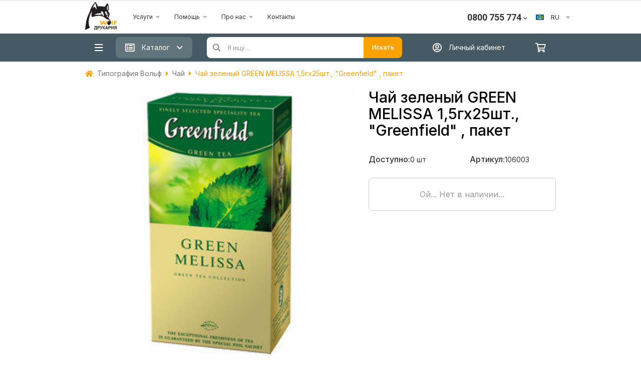

--- FILE ---
content_type: text/html; charset=UTF-8
request_url: https://wolf.ua/ru/shop/106003/
body_size: 34933
content:

<!DOCTYPE html><html lang="ru_UA"><head><meta name="p:domain_verify" content="e5aab5b2c081bed908a6cc29f44437fd"/><meta name="google-site-verification" content="ylac61n63FBGYKluVNXr6t4Ow9Ol3vFikj5R1Y-a-Dg"/><meta id="user-data" data-type="new"><meta name="viewport" content="width=device-width, initial-scale=1, maximum-scale=1"><title>Чай зеленый GREEN MELISSA 1,5гх25шт., &quot;Greenfield&quot; , пакет - Типография Вольф</title><meta name="keywords" content="Чай зеленый GREEN MELISSA 1,5гх25шт., &quot;Greenfield&quot; , пакет - Типография Вольф"/><meta name="description" content="Чай зеленый GREEN MELISSA 1,5гх25шт., &quot;Greenfield&quot; , пакет - Типография Вольф"/><link rel="canonical" href="https://wolf.ua/ru/shop/106003/" /><link rel="shortcut icon" href="/img/favicon_1.ico" type="image/x-icon"/><meta http-equiv="Content-Language" content="ru_UA"/><meta charset="utf-8"/><meta property="og:url" content="https://wolf.ua/ru/shop/106003/" /><meta property="og:type" content="website" /><meta property="og:title" content="Чай зеленый GREEN MELISSA 1,5гх25шт., &quot;Greenfield&quot; , пакет - Типография Вольф" /><meta property="og:description" content="Чай зеленый GREEN MELISSA 1,5гх25шт., &quot;Greenfield&quot; , пакет - Типография Вольф" /><meta property="og:image" content="https://fastcdn.kiev.ua/images/QmhzYnl5b0pwZzFDZWtURitQR013Z2hORmpmNUkvSzA1eitvT0syKzZOaHJwM1RyZTV4ZEtsNks2bTgxRzB2anF2ekdnWWw2UGZUR3Qra1lmSnJIa0FjM3hvOWlZMDJDYkJ1MHJRaUp5UTNJanp4TnNzem1hYVMyMzkvYnQ2aUQ=.jpg" /> 
 <meta name="Robots" content="INDEX, FOLLOW"/><link rel="alternate" hreflang="ru-UA" href="https://wolf.ua/ru/shop/106003/" /><link rel="alternate" hreflang="uk-UA" href="https://wolf.ua/uk/shop/106003/" /><link rel="alternate" hreflang="pl-UA" href="https://wolf.ua/pl/shop/106003/" /><link rel="alternate" hreflang="en-UA" href="https://wolf.ua/en/shop/106003/" /><link rel="alternate" hreflang="it-UA" href="https://wolf.ua/it/shop/106003/" /><link rel="alternate" hreflang="es-UA" href="https://wolf.ua/es/shop/106003/" /><link rel="alternate" hreflang="de-UA" href="https://wolf.ua/de/shop/106003/" /><link rel="alternate" hreflang="fr-UA" href="https://wolf.ua/fr/shop/106003/" /><script src="https://fastcdn.kiev.ua/js/jquery-1.7.2.min.js" integrity="sha384-PEAc7OOQpEdhHHltV/KqmkSXkYCp62gyeHNgti7tkDLjuyWooac3V+EvMWyOgwZO" crossorigin="anonymous"></script><script src="https://fastcdn.kiev.ua/js/jquery.mask.min.js" integrity="sha384-FK6kLN/1LezMo9sX/DK6W/RNiIElRhEaTuHcvlXHN/7wgQmvS3iYr5fqqb/JbtWd" crossorigin="anonymous"></script><link rel="stylesheet" href="/css/shop_1.min.css?v=a6e05e37fd7119c7eea305a6431874a1" /><link rel="stylesheet" href="https://fastcdn.kiev.ua/css/fontawesome-all.min.css" integrity="sha384-02KJJd44lxQwuZBV8kJPb8rOJEwpDjyWFA+QJ+yApIejts2H9wJeYUTaags6/440" crossorigin="anonymous" /><link rel="stylesheet" href="/css/animate.min.css?v=94b976c7ab866dd666675c1a9a3e9aa7" integrity="sha384-Fw3RS/3J1DDVyBl8fNPxeFFunRNCKL4BW/ckESuLhXhlS9l33amqewqAdJ7DwjNH"/><link rel="stylesheet" href="/css/f_f.css?v=b2154794f3ca97a717c2c9b8822dcc13" /><script type="module" src="/js/uppyInterface.js?v= d3f694ae38e8de291a3474e17e2f57e1" ></script><link rel="stylesheet" href="/css/uppy.css?v=e7e7c1174d3830294d454614f4624710" /><link rel="preconnect" href="https://fonts.gstatic.com"><link href="https://fonts.googleapis.com/css2?family=Inter:wght@300;400;500;600;700&display=swap" rel="stylesheet"><link href="https://fonts.googleapis.com/css2?family=Roboto:wght@700&display=swap" rel="stylesheet"><link rel="nofollow" href="https://fonts.googleapis.com/css?family=Amatic+SC|Bad+Script|Caveat|Comfortaa|Cormorant+Garamond|Cormorant+Infant|Gabriela|Kelly+Slab|Lora|Marck+Script|Merriweather|Montserrat|Neucha|Noto+Serif|Open+Sans|Open+Sans+Condensed:300|Oswald|Pacifico|Pattaya|Philosopher|Play|Playfair+Display|Poiret+One|Press+Start+2P|Roboto|Rubik+Mono+One|Ruslan+Display|Russo+One|Source+Sans+Pro|Tinos|Underdog&display=swap&subset=cyrillic" as="style"><link rel="stylesheet" href="https://fonts.googleapis.com/css?family=Amatic+SC|Bad+Script|Caveat|Comfortaa|Cormorant+Garamond|Cormorant+Infant|Gabriela|Kelly+Slab|Lora|Marck+Script|Merriweather|Montserrat|Neucha|Noto+Serif|Open+Sans|Open+Sans+Condensed:300|Oswald|Pacifico|Pattaya|Philosopher|Play|Playfair+Display|Poiret+One|Press+Start+2P|Roboto|Rubik+Mono+One|Ruslan+Display|Russo+One|Source+Sans+Pro|Tinos|Underdog&display=swap&subset=cyrillic"> 
 
 <script>(function(w,d,s,l,i){w[l]=w[l]||[];w[l].push({'gtm.start':
 new Date().getTime(),event:'gtm.js'});var f=d.getElementsByTagName(s)[0],
 j=d.createElement(s),dl=l!='dataLayer'?'&l='+l:'';j.async=true;j.src=
 '//www.googletagmanager.com/gtm.js?id='+i+dl;f.parentNode.insertBefore(j,f);
 })(window,document,'script','dataLayer','GTM-K3L73G');
 </script> 
 <script> (function(d) {
 var s = d.createElement('script');
 s.defer = true;
 s.src = 'https://multisearch.io/plugin/11422';
 if (d.head) d.head.appendChild(s);
 })(document);
 </script></head><body><div class="gray-bg-for-menu"></div><div class="drawer_overlay"></div><script src="https://accounts.google.com/gsi/client?hl=ru" async></script><div id="g_id_onload"
 data-client_id="752714765884-05hdmie0ldi0o4mfmq9baiburmufvos4.apps.googleusercontent.com"
 data-callback="handleCredentialResponse"
 data-context="signin"></div><script> function decodeJwtResponse(token) {
 var base64Url = token.split(".")[1];
 var base64 = base64Url.replace(/-/g, "+").replace(/_/g, "/");
 var jsonPayload = decodeURIComponent(
 atob(base64)
 .split("")
 .map(function (c) {
 return "%" + ("00" + c.charCodeAt(0).toString(16)).slice(-2);
 })
 .join("")
 );
 return JSON.parse(jsonPayload);
 }
 function handleCredentialResponse(response) {
 const responsePayload = decodeJwtResponse(response.credential);
 //console.log("ID: " + responsePayload.sub);
 //console.log('Full Name: ' + responsePayload.name);
 //console.log('Given Name: ' + responsePayload.given_name);
 //console.log('Family Name: ' + responsePayload.family_name);
 //console.log("Image URL: " + responsePayload.picture);
 //console.log("Email: " + responsePayload.email);
 var data = {
 action: 'googleInitPopup',
 id: responsePayload.sub,
 given_name: responsePayload.given_name,
 family_name: responsePayload.family_name,
 email: responsePayload.email,
 };
 $.ajax({
 data: data,
 dataType: 'json',
 success: function (data) {
 if (data.href !== undefined) location.href = data.href;
 else alertDanger('Что-то пошло не так..');
 }
 });
 }
 </script> 
 <noscript><iframe src="//www.googletagmanager.com/ns.html?id=GTM-K3L73G" height="0" width="0" style="display:none;visibility:hidden"></iframe></noscript><script async src="https://www.googletagmanager.com/gtag/js?id=DC-11492053" rel="nofollow"></script><script> window.dataLayer = window.dataLayer || [];
 function gtag(){dataLayer.push(arguments);}
 gtag('js', new Date());
 gtag('config', 'DC-11492053');
 </script><script> gtag('event', 'conversion', {
 'allow_custom_scripts': true,
 'send_to': 'DC-11492053/pvc_a0/wolf_0+standard'
 });
 </script><noscript><img src="https://ad.doubleclick.net/ddm/activity/src=11492053;type=pvc_a0;cat=wolf_0;dc_lat=;dc_rdid=;tag_for_child_directed_treatment=;tfua=;npa=;gdpr=${GDPR};gdpr_consent=${GDPR_CONSENT_755};ord=1?" rel="nofollow" width="1" height="1" alt=""/></noscript><script> $(document).ready(function () {
 getProcessFileNotify();
 $(document).on('click','.bingc-action-open-passive-form',function () {
 $('#bingc-passive').removeClass('bingc-passive-closed');
 $('#bingc-passive-get-phone-form-input').focus();
 });
 $('.customerNotification').click(function (){
 modalLoad({action: 'customerNotification'});
 });
 if (document.cookie && document.cookie != '') {
 var split = document.cookie.split(';');
 for (var i = 0; i < split.length; i++) {
 var temp = split[i].split('_ga=GA1.2.');
 if(temp[1]){
 $.cookie('_gaw13', temp[1], {expires: 730, path: '/'});
 }
 }
 }
 $.ajax({
 data: {
 action: 'session',
 url: location.href,
 },
 dataType: 'json',
 success: function (data) {}
 });
 /** Скрипт добавления в корзину товаров */
 $('body').on('click', '.productAddToCart_season', function () {
 var data = {
 action: 'orderCreate',
 url: '?' + $(this).attr('data-option'),
 combinationId: $(this).attr('data-id')
 };
 $.ajax({
 data: data,
 dataType: 'json',
 success: function (data) {
 if (data.res) {
 if (data.order.order_type == 15) {
 $('.cartBtn').trigger('click');
 } else {
 location.href = data.next_page;
 }
 }
 }
 });
 }).on('click', '.shareFacebook', function () {
 FB.ui({
 method: 'share',
 href: "https://wolf.ua/ru/shop/106003/",
 });
 }).on('click', '.shareLink', function () {
 var data = {
 action: 'shareLink',
 url: "https://wolf.ua/ru/shop/106003/",
 img: "https://fastcdn.kiev.ua/images/QmhzYnl5b0pwZzFDZWtURitQR013Z2hORmpmNUkvSzA1eitvT0syKzZOaHJwM1RyZTV4ZEtsNks2bTgxRzB2anF2ekdnWWw2UGZUR3Qra1lmSnJIa0FjM3hvOWlZMDJDYkJ1MHJRaUp5UTNJanp4TnNzem1hYVMyMzkvYnQ2aUQ=.jpg"
 };
 modalLoad(data, 'big');
 });
 /* Facebook */
 window.fbAsyncInit = function() {
 FB.init({
 appId : '183360988403028',
 xfbml : true,
 version : 'v4.0'
 });
 };
 (function(d, s, id){
 var js, fjs = d.getElementsByTagName(s)[0];
 if (d.getElementById(id)) {return;}
 js = d.createElement(s); js.id = id;
 js.src = "https://connect.facebook.net/en_US/sdk.js";
 fjs.parentNode.insertBefore(js, fjs);
 }(document, 'script', 'facebook-jssdk'));
 /* Facebook */
 $('body').on('click', '.favorites', function () {
 var product_id = $(this).attr('data-id');
 var status = $(this).attr('data-check');
 if (product_id.length > 0) {
 $.ajax({
 data: {
 action: 'favorites_products',
 subAction: 'toggle',
 product_id: product_id,
 status: status
 },
 dataType: 'json',
 success: function (data) {
 },
 complete: function (data) {
 location.reload();
 }
 });
 }
 });
 });
 /** /источника трафика GA */
 function setGAnalytic() {
 var data = getClientInfo();
 data.action = 'GAnalytic';
 $.ajax({
 data: data,
 dataType: 'json',
 success: function (data) {
 }
 });
 };
 function getClientInfo() {
 var data = {};
 var utmz = get_utm_value(document.cookie, '__utmzz=', ';');
 var gclid = get_utm_value(utmz, 'utmgclid=', '|');
 if (gclid == '-') {
 data = {
 source: get_utm_value(utmz, 'utmcsr=', '|'),
 medium: get_utm_value(utmz, 'utmcmd=', '|'),
 campaign: get_utm_value(utmz, 'utmccn=', '|'),
 content: get_utm_value(utmz, 'utmcct=', '|'),
 keyword: get_utm_value(utmz, 'utmctr=', '|'),
 };
 } else {
 data.gclid = gclid;
 }
 data.cid = getCid();
 return data;
 }
 function get_utm_value(l, n, s) {
 if (!l || l == "" || !n || n == "" || !s || s == "") return "-";
 var i, j, k, utm = "-";
 i = l.indexOf(n);
 k = n.indexOf("=") + 1;
 if (i > -1) {
 j = l.indexOf(s, i);
 if (j < 0) {
 j = l.length;
 }
 utm = l.substring((i + k), j);
 }
 return utm;
 };
 function getCid() {
 var match = document.cookie.match('(?:^|;)\\s*_ga=([^;]*)');
 var raw = (match) ? decodeURIComponent(match[1]) : null;
 if (raw) {
 match = raw.match(/(\d+\.\d+)$/);
 }
 var gacid = (match) ? match[1] : null;
 if (gacid) {
 return gacid;
 }
 return true;
 };
 /** /end источника трафика GA */
 // SalesDoubler
 (function (js) {
 var scr = document.createElement('script');
 scr.setAttribute("src", js + "?ts=" + (new Date().getTime()));
 scr.setAttribute("async", true);
 document.getElementsByTagName("head")[0].appendChild(scr);
 }("//www.dmpcloud.net/spx/wolf.ua/spx.js"));
</script><div class="page-wrapper"> 
<script> $(document).ready(function () {
 const $btnMenuToggle = $('.btnMenuToggle');
 const $rowMenuToggle = $('#mainCategoryMenu');
 const $grayBg = $('.gray-bg-for-menu');
 $('.head-category-listener').on('click', function () {
 menuToggle();
 });
 $btnMenuToggle.click(function () {
 $('.index-category-link').removeClass('active').first().addClass('active');
 $('.index-category-items').addClass('hidden');
 $('.index-category-items[data-id="' + $('.index-category-link.active').attr('data-id') + '"]').removeClass('hidden');
 // $('.gray-bg-for-menu').toggleClass('hidden');
 // $('.index-category-items').toggleClass('hidden');
 menuToggle();
 });
 $grayBg.click(function (){
 menuToggle('hide');
 })
 function menuToggle(show = null) {
 if(show === 'show'){
 $rowMenuToggle.removeClass('hidden');
 $grayBg.addClass('in');
 }else if (show === 'hide'){
 $rowMenuToggle.addClass('hidden');
 $grayBg.removeClass('in');
 }else{
 if ($rowMenuToggle.hasClass('hidden')){
 $rowMenuToggle.removeClass('hidden');
 $grayBg.addClass('in');
 }else {
 $rowMenuToggle.addClass('hidden');
 $grayBg.removeClass('in');
 }
 }
 }
 $("body").on('click', '.customer_login', function () {
 var action = {action: 'auth'};
 modalLoad(action, '800-auth');
 }).on('click', '.needLogin', function () {
 var data = {action: 'needLogin'};
 modalLoad(data, 'normal');
 }).on('click', '.usePromo', function () {
 var data = {
 action: 'getPromoCode'
 };
 modalLoad(data, '');
 });
 $(".add_to_invoice").click(function () {
 var action = 'action=add_to_invoice&lng=1&customer_id=0';
 modalLoad(action, '');
 });
 let $names = $('#boxCategoryNames a');
 let $boxes = $('#boxCategory');
 $boxes.find('.columns').first().removeClass('hidden');
 $names.hover(function () {
 var id = $(this).data('id');
 $boxes.find('.columns').addClass('hidden');
 $boxes.find('.columns[data-id="' + id + '"]').removeClass('hidden');
 });
 $('.cartBtn').click(function () {
 if(!$(this).hasClass('cartLink')) {
 modalLoad({action: 'cart'}, 'big');
 }
 });
 $('.shwCategory').hover(function () {
 var id = $(this).attr('data-id');
 $('.categories').addClass('hidden');
 $('.gray-bg-for-menu').removeClass('hidden');
 $('.categories[data-id="' + id + '"]').removeClass('hidden');
 });
 var typingTimer;
 $('#searchInput').on("input", function (ev) {
 clearTimeout(typingTimer);
 var count = $(ev.target).val().length;
 var searchName = $(this).attr('name');
 if (count >= 3) {
 var find_text = $(ev.target).val();
 $(this).parent().attr('action', "//wolf.ua/ru/search/?q=" + encodeURI(find_text));
 typingTimer = setTimeout(function () {
 find(find_text, searchName);
 //console.log(find_text);
 }, 300);
 $('.fixed-header #searchInputFixed').val(find_text);
 } else {
 $('#searchInfo').remove('');
 }
 });
 $('#searchButton').click(function () {
 var find_text = $('#searchInput').val();
 if (find_text != ''){
 location.href = "//wolf.ua/ru/search/?q=" + encodeURI(find_text);
 }
 });
 $('.index-category-link').click(function () {
 if(!$('.btnMenuToggle').hasClass('in')) {
 $btnMenuToggle.toggleClass('in');
 menuToggle();
 }
 return false;
 });
 loadMainCategory();
 function loadMainCategory(){
 if($(window).width() > 991){
 $.ajax({
 data: {
 action: 'mainCategoryDesktop',
 width: $(window).width()
 },
 success: function(html){
 $('#mainCategoryMenu').html(html);
 }
 })
 }else{
 $.ajax({
 data: {
 action: 'categoryCatalog',
 category_id: 0 },
 type: 'POST',
 success: function (html) {
 $('#mainCategoryMenu').html(html);
 }
 });
 }
 }
 });
</script><div class="header header_b2b hidden-xs hidden-sm"><div class="halloween-spider"></div><section class="header_top_nav"><div class="container grid_container_top"><nav class="navbar"><div class="container-fluid"><div class="collapse navbar-collapse rr" id="bs-example-navbar-collapse-1"><ul class="nav navbar-nav navbar-right"><li class="hidden-sm"><a href="//wolf.ua/ru/newseller-registration/">Продавать на Wolf.ua</a></li> 
 </ul></div></div></nav></div></section><section class="b2b_header" style="border-bottom: none"><!--
 HALLOWEEN START--><!--
 HALLOWEEN END--><div class="container grid_container"><div class="row"><header class="wolf_b2b_header_wrapper"><section class="grid_style grid_style_logo main_wolf_logo_section"><div class="wolf_logo_wrapper"><a class="no-underline" href="//wolf.ua/ru/"><div class="logo_wrapper"><svg class="logo_wolf" width="64" height="56" viewBox="0 0 64 56" fill="none" xmlns="http://www.w3.org/2000/svg"><path d="M48.9266 38.0307C49.0363 38.1988 49.0947 38.3952 49.0947 38.596C49.0947 38.7967 49.0363 38.9931 48.9266 39.1612C48.4669 39.443 47.987 39.6905 47.4909 39.9017C47.2026 39.9582 46.5187 40.2013 46.3321 39.9017C46.1456 39.6021 45.9139 39.3364 45.9986 38.9351C46.0834 38.5338 46.0608 38.3699 46.3547 38.2342C46.7754 38.0946 47.2038 37.9794 47.6379 37.8894C48.0725 37.8579 48.5092 37.9058 48.9266 38.0307Z" fill="white"/><path d="M19.0929 48.1147H23.2645V53.5016H23.7901V56H22.7727V54.5868H18.9799V56H17.9737V53.5016H18.4938C18.7477 52.8858 18.9115 52.2366 18.9799 51.5741C19.0655 50.6496 19.1032 49.7214 19.0929 48.793V48.1147ZM20.2234 49.1944C20.2897 50.6471 20.1237 52.1011 19.7316 53.5016H21.9926V49.1944H20.2234Z" fill="#231F20"/><path d="M24.5927 54.5869V48.1148H26.5485C27.0306 48.0962 27.5133 48.1246 27.9899 48.1995C28.3438 48.3082 28.6494 48.5358 28.8547 48.8439C29.1007 49.2149 29.2234 49.654 29.2052 50.0988C29.2136 50.444 29.1481 50.7871 29.013 51.1049C28.8916 51.3553 28.7135 51.574 28.4929 51.7436C28.3048 51.8852 28.0921 51.9906 27.8655 52.0545C27.4508 52.1227 27.0308 52.153 26.6107 52.145H25.8193V54.5869H24.5927ZM25.8023 49.2057V51.0371H26.4693C26.7946 51.0582 27.1212 51.0257 27.4359 50.941C27.594 50.8782 27.7284 50.7675 27.8203 50.6245C27.9152 50.4743 27.9624 50.2989 27.9559 50.1214C27.9576 49.9176 27.892 49.7189 27.7694 49.5561C27.6442 49.3961 27.4619 49.2907 27.2607 49.2622C26.9757 49.2271 26.6886 49.2119 26.4015 49.217L25.8023 49.2057Z" fill="#231F20"/><path d="M29.4995 48.1147H30.8731L32.2692 51.4723L33.4619 48.1147H34.7281L32.7101 53.0324C32.5342 53.4635 32.3064 53.8716 32.0318 54.2477C31.9237 54.3793 31.7872 54.4848 31.6325 54.5563C31.4779 54.6277 31.3091 54.6633 31.1387 54.6603C30.8545 54.67 30.57 54.6472 30.2909 54.5925V53.6429H30.76C30.8688 53.657 30.9794 53.6493 31.0852 53.6201C31.1909 53.591 31.2899 53.5411 31.3761 53.4733C31.554 53.2711 31.6749 53.0253 31.7266 52.7611L29.4995 48.1147Z" fill="#231F20"/><path d="M35.3778 48.1147H36.5931V50.8675C36.8018 50.8642 37.0025 50.7859 37.1583 50.647C37.3412 50.3246 37.489 49.9835 37.5992 49.6296C37.7263 49.1331 37.9907 48.6825 38.3623 48.3295C38.7391 48.1309 39.1643 48.0427 39.5889 48.0752H39.7585V49.0474H39.5889C39.3959 49.0286 39.2012 49.0597 39.0237 49.1378C38.899 49.21 38.7972 49.3158 38.7297 49.4431C38.6732 49.5731 38.5715 49.8557 38.4188 50.274C38.3657 50.4723 38.2859 50.6625 38.1814 50.8392C38.0709 51.0236 37.9101 51.1726 37.7179 51.2688C37.9957 51.3494 38.2348 51.5282 38.3906 51.7719C38.6123 52.1034 38.8016 52.4555 38.9558 52.8233L39.7867 54.6038H38.3736L37.6614 52.908L37.5823 52.778C37.5394 52.6716 37.4903 52.5678 37.4353 52.4672C37.3366 52.2603 37.207 52.0697 37.0509 51.9019C36.9178 51.8076 36.7556 51.7635 36.5931 51.7775V54.6038H35.3778V48.1147Z" fill="#231F20"/><path d="M45.931 54.5869H44.6083L44.0826 53.1116H41.669L41.1659 54.5869H39.8546L42.206 48.1147H43.5004L45.931 54.5869ZM43.67 52.0206L42.8391 49.624L42.0308 52.0206H43.67Z" fill="#231F20"/><path d="M46.5696 54.5869V48.1148H48.5197C49.0055 48.0957 49.4921 48.1241 49.9724 48.1996C50.3295 48.3049 50.6379 48.5331 50.8429 48.844C51.0878 49.2149 51.2067 49.655 51.182 50.0988C51.1958 50.4445 51.13 50.7887 50.9898 51.105C50.8759 51.36 50.6965 51.5804 50.4698 51.7437C50.287 51.8903 50.075 51.9963 49.848 52.0546C49.4334 52.1232 49.0134 52.1535 48.5932 52.145H47.7962V54.5869H46.5696ZM47.7962 49.2057V51.0371H48.4575C48.7809 51.0584 49.1056 51.0259 49.4184 50.941C49.5782 50.8786 49.7145 50.768 49.8085 50.6245C49.8969 50.472 49.94 50.2975 49.9328 50.1214C49.9397 50.0187 49.9257 49.9157 49.8917 49.8186C49.8577 49.7214 49.8044 49.6322 49.735 49.5562C49.679 49.476 49.6068 49.4084 49.523 49.3578C49.4393 49.3071 49.3459 49.2746 49.2489 49.2622C48.9582 49.2273 48.6655 49.2122 48.3727 49.217L47.7962 49.2057Z" fill="#231F20"/><path d="M52.1884 54.5869V48.1147H53.4207V50.6527H55.8117V48.1147H57.0213V54.5869H55.8117V51.7606H53.4207V54.5869H52.1884Z" fill="#231F20"/><path d="M61.8995 54.5869V51.885H61.6508C61.3726 51.8577 61.093 51.9211 60.8538 52.0659C60.5257 52.401 60.2477 52.7818 60.0285 53.1964L59.1694 54.5982H57.6941L58.4289 53.3321C58.6372 52.9654 58.8714 52.614 59.1298 52.2807C59.314 52.0657 59.5339 51.884 59.7798 51.7437C59.3084 51.6968 58.8732 51.47 58.5645 51.1106C58.3076 50.7754 58.1721 50.3629 58.1802 49.9406C58.1748 49.5707 58.2727 49.2066 58.4628 48.8892C58.6261 48.6072 58.8846 48.3927 59.192 48.2844C59.6344 48.1577 60.0946 48.1042 60.5542 48.1261H63.1148V54.5982L61.8995 54.5869ZM61.8995 49.2058H60.9499C60.6348 49.202 60.3197 49.2152 60.0059 49.2453C59.927 49.2548 59.8509 49.2809 59.7828 49.3218C59.7146 49.3627 59.6558 49.4176 59.6103 49.4827C59.4899 49.6309 59.4277 49.8177 59.435 50.0084C59.4241 50.1096 59.4341 50.2119 59.4642 50.3092C59.4943 50.4064 59.544 50.4964 59.6103 50.5737C59.7048 50.7049 59.8467 50.7941 60.0059 50.8224C60.3394 50.8667 60.6759 50.8837 61.0121 50.8732H61.8995V49.2058Z" fill="#231F20"/><path d="M42.0476 37.8724C42.1152 37.7289 42.2115 37.6007 42.3305 37.4957C42.4495 37.3907 42.5887 37.3112 42.7396 37.2619C42.8905 37.2127 43.0498 37.1948 43.2078 37.2094C43.3658 37.224 43.5192 37.2707 43.6585 37.3467C44.4046 37.7311 43.9864 38.6242 43.7885 39.229C43.5243 39.9644 43.2127 40.6818 42.8559 41.377C42.4489 42.1457 42.1041 42.9427 41.7254 43.7171C41.5501 44.0619 41.3693 44.401 41.1997 44.7459C41.0726 45.0583 40.8799 45.3397 40.6344 45.5711C40.5021 45.6718 40.3508 45.7447 40.1896 45.7854C40.0284 45.826 39.8606 45.8337 39.6964 45.8078C39.5321 45.7819 39.3748 45.7231 39.2339 45.6348C39.093 45.5465 38.9714 45.4306 38.8765 45.2941C38.0965 43.9319 37.5029 42.4679 36.802 41.0548C36.3951 41.9931 35.8976 42.9031 35.4454 43.8132C35.1006 44.5084 34.7163 45.5089 33.9023 45.769C32.7379 46.1194 32.4948 44.9098 32.2066 44.1128C31.8674 43.1575 31.3983 42.2474 30.98 41.343C30.5617 40.4386 30.0077 39.4382 29.4764 38.5168C29.2051 38.0646 29.1655 37.6067 29.6742 37.3354C29.8773 37.2221 30.1084 37.1688 30.3406 37.1819C30.5728 37.1949 30.7965 37.2736 30.9856 37.4089C31.3255 37.6954 31.5879 38.0628 31.7487 38.4772C31.9635 38.9181 32.1896 39.359 32.4044 39.7999C32.8509 40.7778 33.354 41.7387 33.7723 42.7279C34.306 41.7972 34.7653 40.8257 35.1459 39.8225C35.3267 39.359 35.4681 38.8729 35.6433 38.4151C35.7441 38.2064 35.9066 38.0337 36.1088 37.9205C36.311 37.8072 36.5432 37.7589 36.7738 37.782C36.9841 37.7823 37.1895 37.8448 37.3645 37.9614C37.5395 38.078 37.6761 38.2437 37.7573 38.4377C37.9947 38.8899 38.2152 39.359 38.4413 39.8225C38.9443 40.8795 39.4191 41.9535 39.9561 42.9992C40.3518 42.14 40.7362 41.3035 41.1262 40.4217C41.5363 39.607 41.8512 38.7479 42.0645 37.8611" fill="#FBA200"/><path d="M54.9187 44.548C55.207 44.7458 55.484 45.1471 55.2974 45.5032C55.1839 45.6387 55.0374 45.7426 54.8721 45.805C54.7068 45.8673 54.5281 45.8861 54.3535 45.8594C53.7882 45.8594 52.7029 45.5428 52.7029 44.8363V38.1776C52.7029 37.7989 53.1269 37.6124 53.4321 37.5219C53.6113 37.4777 53.7979 37.4725 53.9793 37.5066C54.1607 37.5407 54.3326 37.6134 54.4835 37.7198C54.8283 37.9402 54.7718 38.2285 54.7718 38.5846V39.9412C54.7718 40.8286 54.7718 41.7104 54.7718 42.5979C54.7718 42.9992 54.7718 43.4062 54.7718 43.8188C54.7718 44.011 54.6417 44.5254 54.9187 44.548" fill="#FBA200"/><path d="M59.678 45.5033C59.5279 45.6287 59.3507 45.7175 59.1604 45.7627C58.9701 45.8078 58.7718 45.808 58.5814 45.7633C58.4043 45.7226 58.2434 45.6298 58.1194 45.4968C57.9955 45.3638 57.9143 45.1967 57.8862 45.0172V41.8574C57.4057 41.8574 56.4504 41.3939 56.9422 40.7778C57.0483 40.6647 57.176 40.5739 57.3177 40.5108C57.4595 40.4477 57.6124 40.4136 57.7675 40.4104C57.9596 40.4104 57.8692 40.2012 57.8579 40.043C57.8466 39.8847 57.8579 39.636 57.8579 39.4269C57.9483 37.9289 59.158 37.2054 60.5485 37.1659C61.2659 37.1161 61.9848 37.2382 62.6455 37.522C62.9225 37.6463 63.2108 37.8272 63.2899 38.1437C63.3045 38.3092 63.2579 38.4742 63.1589 38.6075C63.06 38.7409 62.9155 38.8333 62.7529 38.8673C62.0125 39.099 61.3963 38.5733 60.6615 38.5903C59.7458 38.5903 59.955 39.783 59.955 40.3821C60.4539 40.3568 60.9539 40.3568 61.4529 40.3821C61.8768 40.3821 62.476 40.4839 62.6229 40.9474C62.9338 42.0383 60.4693 41.8518 59.955 41.8518V44.7119C59.9815 44.86 59.9701 45.0123 59.9216 45.1547C59.8732 45.2971 59.7893 45.4248 59.678 45.5259" fill="#FBA200"/><path d="M48.3332 38.8786C48.1438 38.8827 47.9573 38.9265 47.7859 39.0074C47.6145 39.0882 47.462 39.2042 47.3384 39.3478C47.0162 39.6643 46.6996 39.7547 46.4283 39.1499C46.157 38.5451 46.8579 38.4321 48.1241 38.1551C49.3902 37.8781 48.6893 38.8786 48.3558 38.8786H48.3332ZM42.3698 25.2278C42.2398 25.6122 41.9233 26.9236 41.9233 26.9236C41.8382 25.9155 41.588 24.9282 41.1828 24.0013C40.7261 23.0209 40.3316 22.0127 40.0014 20.9828C39.8373 20.4329 39.7591 19.8609 39.7697 19.2871C39.7697 18.8688 40.9002 18.9366 41.9459 19.1118C42.266 19.1792 42.569 19.3112 42.8363 19.4997C43.1036 19.6883 43.3295 19.9294 43.5003 20.2084C43.5003 20.2084 43.1838 21.305 43.0368 21.9042C42.8899 22.5033 42.7316 23.3908 42.7316 23.3908C42.8241 23.3767 42.9185 23.3968 42.9973 23.4473C43.0352 23.4663 43.0678 23.4942 43.0925 23.5287C43.1171 23.5632 43.1329 23.6031 43.1386 23.6451L43.8564 23.2438C44.0091 23.1534 44.1447 23.1534 44.5008 23.3908C44.8569 23.6282 45.8348 24.3008 46.1231 24.5213C46.4114 24.7417 46.6883 25.3522 46.1231 25.29C45.5434 25.2325 44.9583 25.263 44.3878 25.3805C43.7886 25.4992 43.4664 25.7027 43.3308 25.7027C43.1951 25.7027 43.1386 25.3522 42.9068 25.2674C42.6751 25.1826 42.4716 24.917 42.3416 25.2674L42.3698 25.2278ZM43.1386 26.7031C42.8673 27.0649 42.9464 26.0305 42.9464 26.0305L43.5116 26.0588C43.4463 26.3002 43.322 26.5216 43.1499 26.7031H43.1386ZM35.4455 26.9179C34.8592 26.2641 34.4181 25.4936 34.1511 24.6569C34.1256 24.5596 34.0724 24.4717 33.9979 24.404C33.9234 24.3363 33.8309 24.2917 33.7316 24.2756C33.6322 24.2594 33.5304 24.2724 33.4383 24.313C33.3462 24.3536 33.2679 24.4201 33.2128 24.5043C32.9019 24.883 32.9528 24.9226 31.9523 24.8604C31.587 24.8001 31.2124 24.8304 30.8616 24.9486C30.5107 25.0669 30.1942 25.2695 29.94 25.5387C29.4878 26.0418 29.4878 25.9796 29.4878 25.9796C28.6938 25.7661 27.8879 25.6 27.0742 25.4822C25.9437 25.3296 18.4937 25.6913 18.4937 25.6913C21.0039 23.8158 24.0323 22.7616 27.1646 22.6729C29.1147 22.5768 30.5561 22.2829 31.421 22.6447C31.6465 22.7505 31.8925 22.8054 32.1416 22.8054C32.3908 22.8054 32.6368 22.7505 32.8623 22.6447C32.8623 22.6447 32.2067 21.5142 31.8562 20.9489C31.5057 20.3837 31.0931 19.7393 31.0931 19.7393C31.4508 19.4173 31.8704 19.1716 32.3261 19.0171C32.7819 18.8626 33.2644 18.8025 33.7441 18.8405C35.3664 18.9931 35.9203 20.4176 36.3047 21.859C36.6891 23.3003 37.0678 24.8491 37.1808 25.0583C37.2939 25.2674 37.13 25.9683 37.13 26.6297C37.1637 27.2997 37.2316 27.9675 37.3335 28.6306C36.6149 28.1553 35.9774 27.5675 35.4455 26.8897V26.9179ZM31.664 26.5675C31.1892 26.5675 30.9857 25.8609 30.9857 25.8609L31.9919 25.6744C32.0722 25.8425 32.1274 26.0215 32.1558 26.2057C32.1558 26.3809 32.1558 26.5675 31.664 26.5675ZM17.3462 9.76262C16.9639 10.1254 16.6533 10.5568 16.4305 11.0344C16.0518 11.6562 14.6952 13.0693 14.8422 12.3571C14.9892 11.6449 16.3118 9.05606 16.9336 7.39988C17.4305 6.06416 18.1054 4.80166 18.9403 3.64662C19.5055 2.81571 19.9916 1.63434 20.5738 3.26226C21.2666 5.25755 21.8088 7.30193 22.1961 9.37825C22.6935 11.8597 23.0496 14.7368 23.0496 14.7368C23.0496 14.7368 21.2012 12.6341 20.3082 11.4753C19.7351 10.7327 19.0873 10.0508 18.375 9.44043C18.0867 9.17476 17.9624 9.1465 17.3462 9.76262ZM51.476 40.1222C51.4193 39.6283 51.2717 39.1492 51.0408 38.709V38.709C50.6677 37.8159 48.0902 33.7575 47.5249 32.9435C46.8056 32.0276 45.9651 31.2137 45.0265 30.5242C44.5971 30.1708 44.1067 29.8988 43.5795 29.7216L42.7768 28.0823C42.7768 28.0823 43.2064 27.7884 43.5569 27.5171C43.8714 27.2579 44.0739 26.8874 44.1221 26.4827C44.1956 26.0531 44.286 25.8214 44.5856 26.6692C44.8852 27.5171 45.2922 28.5289 45.1509 28.7606C45.0699 28.8823 44.9729 28.9926 44.8626 29.0885L47.0444 31.4286C47.0444 31.4286 48.5084 25.7761 48.7402 24.9904C48.9719 24.2047 48.9211 23.9165 48.1297 22.3281C47.3384 20.7398 46.0327 18.3035 45.247 16.6756C44.4613 15.0477 43.4382 13.1711 43.2912 12.9958C43.1442 12.8206 43.5342 11.1305 43.9356 9.48C44.3369 7.82947 44.9417 5.79457 44.9417 5.79457C45.2685 7.59814 45.4875 9.41959 45.5974 11.2492C45.6209 12.4195 45.5319 13.5892 45.3317 14.7425C45.2017 15.189 45.1509 15.3077 45.1509 15.3077L47.1631 17.2691C47.3984 15.0818 47.4305 12.8773 47.2592 10.684C46.9201 7.85773 46.4622 5.50064 45.8348 4.18361C45.2074 2.86658 44.8061 2.13741 43.8112 3.17181C42.545 4.4994 41.4093 5.94554 40.4197 7.49032C39.9223 8.45124 39.4588 9.51391 39.2101 9.58174C38.9614 9.64957 36.8643 8.88083 35.5699 8.89779C34.2755 8.91475 30.3357 8.50212 29.1147 8.38341C27.8801 8.28496 26.6388 8.45266 25.4745 8.87518C25.4745 8.87518 24.2027 6.19025 23.6488 5.12758C23.0948 4.06491 24.0784 5.69283 22.6426 3.17181C21.2069 0.650803 20.3816 -1.64411 18.5333 1.59477C16.6849 4.83365 12.4851 8.19123 9.4045 18.637C8.33949 21.9338 6.94574 25.1152 5.24426 28.1332C4.54335 29.3372 2.16931 37.669 1.55884 42.4736C0.93141 47.6287 -0.0747335 53.9369 0.00440139 55.7457L9.48363 51.5572C7.477 46.6734 6.81 43.3158 7.1548 38.6073C7.1548 36.8041 8.85055 23.9108 14.113 18.1396C10.3767 29.829 14.6331 30.1342 15.0909 29.9477C25.7232 25.8214 34.0889 28.2067 34.9933 28.7098C35.8977 29.2128 38.577 30.6768 40.0806 32.0504C41.5841 33.424 41.9459 34.3679 43.2121 34.3679C44.8018 34.4575 46.3366 34.9815 47.6493 35.8828C48.333 36.2522 48.9064 36.7964 49.3111 37.4598C48.9615 37.2772 48.5749 37.1767 48.1806 37.1659C47.6718 37.1453 47.1661 37.2542 46.7109 37.4824C46.3812 37.6712 46.0739 37.8968 45.7952 38.1551C45.526 38.452 45.2803 38.7696 45.0604 39.1047C44.8748 39.3912 44.7195 39.6962 44.5969 40.0148C44.4597 40.3332 44.3482 40.6621 44.2634 40.9983V41.0944C44.2069 41.4053 44.1673 41.7105 44.1391 42.0384C44.1199 42.3608 44.1466 42.6843 44.2182 42.9993C44.2778 43.2927 44.3688 43.5788 44.4895 43.8528C44.6044 44.1338 44.7565 44.398 44.9417 44.6385C45.1056 44.8499 45.2955 45.0398 45.507 45.2038C45.7191 45.3753 45.9505 45.5213 46.1966 45.639C46.7144 45.92 47.3133 46.0138 47.8923 45.9047C48.4652 45.7907 49.0056 45.5513 49.475 45.2038C49.9599 44.8378 50.3753 44.3879 50.7016 43.8754C51.0307 43.3893 51.2682 42.8472 51.4025 42.2758C51.476 41.9225 51.512 41.5626 51.5099 41.2018C51.5099 40.8513 51.4647 40.4896 51.4138 40.0713L51.476 40.1222Z" fill="#231F20"/></svg></div></a></div></section><section class="hidden-md hidden-sm hidden-xs grid_style brand_name_wrapper brand_name_section"><div class="company_name_wrapper main-logo"><a class="no-underline" href="//wolf.ua/ru/"><svg class="logo_wolf" width="220" height="32" viewBox="0 0 220 32" fill="none" xmlns="http://www.w3.org/2000/svg"><path d="M215.793 13.6444H4.24484C3.13057 13.6475 2.06278 14.0913 1.2746 14.8789C0.486418 15.6666 0.0418736 16.734 0.0380249 17.8483V24.4999C0.0418736 25.6141 0.486418 26.6816 1.2746 27.4692C2.06278 28.2569 3.13057 28.7007 4.24484 28.7038H12.0692L14.4205 31.3585L17.4167 28.7038H215.796C216.91 28.6999 217.977 28.2558 218.765 27.4682C219.552 26.6807 219.996 25.6136 220 24.4999V17.8483C219.997 16.7338 219.553 15.6659 218.764 14.8781C217.976 14.0903 216.908 13.6467 215.793 13.6444V13.6444Z" fill="#FBA200"/><path d="M2.51767 0.282959L4.34685 7.99642L6.35107 0.282959H8.70828L10.6804 8.08978L12.5738 0.282959H15.0418L11.964 11.6256H9.46387L7.50925 3.88588L5.5838 11.6256H3.04571L0 0.282959H2.51767Z" fill="#231F20"/><path d="M26.9678 5.97175C26.9678 9.50757 24.7068 11.8969 21.3548 11.8969C18.0027 11.8969 15.7097 9.52216 15.7097 5.97175C15.7097 2.37174 17.9561 0.0145264 21.3723 0.0145264C24.6951 0.0145264 26.9678 2.41842 26.9678 5.97175ZM18.2449 5.92215C18.2449 8.36106 19.4323 9.82848 21.3723 9.84015C23.2627 9.84015 24.4355 8.34355 24.4355 5.92215C24.4355 3.50076 23.2481 2.05375 21.3373 2.05375C19.4264 2.05375 18.2332 3.56494 18.2332 5.92215H18.2449Z" fill="#231F20"/><path d="M36.7526 11.6256H28.6716V0.282959H31.1747V9.49302H36.7526V11.6256Z" fill="#231F20"/><path d="M46.2224 2.37178H40.6795V4.99739H45.5077V6.97827H40.6795V11.6256H38.1793V0.282959H46.2224V2.37178Z" fill="#231F20"/><path d="M59.7966 7.10372C59.7966 10.3361 58.2738 11.8502 54.9393 11.8502C51.5376 11.8502 50.0148 10.304 50.0148 7.06871V0.282959H52.5149V7.06871C52.5149 8.81912 53.0138 9.79351 54.9713 9.79351C56.9289 9.79351 57.3052 8.74326 57.3052 7.06871V0.282959H59.8083L59.7966 7.10372Z" fill="#231F20"/><path d="M71.9827 11.6257H69.3571L68.4586 9.09341H64.208L63.2773 11.6257H60.7101L65.0569 0.268433H67.6388L71.9827 11.6257ZM66.3522 3.05742L64.8177 7.27007H67.8459L66.3522 3.05742Z" fill="#231F20"/><path d="M47.1734 11.4243H45.2859V9.57471H47.1734V11.4243Z" fill="#231F20"/><path d="M83.0626 0.180908V4.86617H88.4772V0.180908H89.9358V11.3748H88.4772V6.12354H83.0626V11.3748H81.6185V0.180908H83.0626Z" fill="black"/><path d="M102.011 5.66257C102.011 9.51639 99.677 11.5585 96.8121 11.5585C93.8569 11.5585 91.7797 9.26549 91.7797 5.87845C91.7797 2.32513 93.9882 0 96.9784 0C100.036 0 102.011 2.33971 102.011 5.66257ZM93.3259 5.84636C93.3259 8.23567 94.6212 10.3799 96.8968 10.3799C99.1723 10.3799 100.485 8.27068 100.485 5.72967C100.485 3.50373 99.3182 1.17861 96.9143 1.17861C94.5104 1.17861 93.3259 3.38704 93.3259 5.84636V5.84636Z" fill="black"/><path d="M103.886 0.332556C104.752 0.171612 105.631 0.0934633 106.512 0.0991681C107.971 0.0991681 108.887 0.347142 109.584 0.913107C109.892 1.14047 110.139 1.44006 110.304 1.7855C110.469 2.13094 110.546 2.51161 110.529 2.89399C110.529 3.9734 109.815 4.93613 108.636 5.35331V5.3854C109.698 5.65088 110.946 6.53192 110.946 8.19189C110.953 8.61122 110.872 9.02735 110.709 9.41366C110.546 9.79996 110.304 10.1479 109.998 10.4353C109.216 11.1501 107.956 11.4827 106.13 11.4827C105.38 11.4883 104.63 11.4434 103.886 11.3485V0.332556ZM105.331 4.91571H106.643C108.172 4.91571 109.068 4.11927 109.068 3.03985C109.068 1.72705 108.073 1.21068 106.611 1.21068C106.182 1.19966 105.753 1.2329 105.331 1.30987V4.91571ZM105.331 10.2807C105.733 10.3336 106.139 10.3551 106.544 10.3449C108.038 10.3449 109.418 9.79935 109.418 8.17147C109.418 6.64278 108.105 6.01263 106.527 6.01263H105.331V10.2807Z" fill="black"/><path d="M114.331 0.180908V11.3748H112.872V0.180908H114.331Z" fill="black"/><path d="M129.81 6.45897C129.729 4.89819 129.627 3.02233 129.644 1.62784H129.594C129.212 2.93773 128.748 4.33514 128.182 5.87841L126.207 11.3105H125.11L123.299 5.9776C122.768 4.39932 122.319 2.95523 122.003 1.62784H121.971C121.939 3.02233 121.855 4.89818 121.756 6.58733L121.464 11.3864H120.087L120.866 0.192505H122.709L124.62 5.6071C125.087 6.987 125.466 8.21521 125.749 9.37923H125.799C126.091 8.2473 126.482 7.0191 126.966 5.6071L128.958 0.192505H130.802L131.499 11.3864H130.087L129.81 6.45897Z" fill="black"/><path d="M143.294 5.66257C143.294 9.51639 140.96 11.5585 138.095 11.5585C135.14 11.5585 133.063 9.26549 133.063 5.87845C133.063 2.32513 135.271 0 138.262 0C141.328 0 143.294 2.33971 143.294 5.66257ZM134.618 5.84636C134.618 8.23567 135.913 10.3799 138.189 10.3799C140.464 10.3799 141.774 8.27068 141.774 5.72967C141.774 3.50373 140.607 1.17861 138.203 1.17861C135.799 1.17861 134.618 3.38704 134.618 5.84636Z" fill="black"/><path d="M145.669 0.180908L149.141 5.1404H149.572V0.180908H150.984V5.1404H151.431L154.885 0.180908H156.58L152.612 5.33002C154.363 5.51382 155.086 6.61074 155.635 8.20361C156.017 9.26553 156.282 10.3449 156.746 11.3748H155.267C154.885 10.6279 154.619 9.54851 154.339 8.74916C153.823 7.22047 153.26 6.24024 151.466 6.24024H150.984V11.3748H149.572V6.24315H149.074C147.279 6.24315 146.713 7.22338 146.182 8.75207C145.917 9.54851 145.652 10.6279 145.287 11.3777H143.808C144.289 10.3479 144.555 9.26844 144.922 8.22403C145.485 6.64575 146.2 5.54883 147.945 5.33294L143.974 0.180908H145.669Z" fill="black"/><path d="M166.145 0.180908V11.3748H164.687V1.39452H160.982V4.78156C160.982 7.20588 160.883 9.91318 159.304 10.978C158.793 11.3064 158.202 11.4899 157.595 11.509L157.411 10.342C157.844 10.252 158.246 10.051 158.578 9.75856C159.476 8.88335 159.558 6.70118 159.558 4.90701V0.180908H166.145Z" fill="black"/><path d="M170.014 0.180908V4.89826C170.014 6.67492 169.979 8.13651 169.88 9.63311H169.915C170.478 8.46617 171.175 7.25839 171.989 5.931L175.61 0.180908H177.068V11.3748H175.694V6.61074C175.694 4.79907 175.712 3.47168 175.826 2.05968L175.776 2.04218C175.166 3.34011 174.476 4.59893 173.71 5.81139L170.21 11.3748H168.666V0.180908H170.014Z" fill="black"/><path d="M179.58 0.33257C180.446 0.171485 181.325 0.0933358 182.206 0.0991822C183.664 0.0991822 184.58 0.347156 185.278 0.913122C185.585 1.14136 185.831 1.44112 185.996 1.78634C186.161 2.13157 186.239 2.51181 186.223 2.894C186.223 3.97342 185.508 4.93614 184.33 5.35332V5.38542C185.391 5.65089 186.637 6.53193 186.637 8.1919C186.644 8.61095 186.563 9.02678 186.4 9.413C186.238 9.79921 185.996 10.1474 185.692 10.4353C184.91 11.1501 183.65 11.4827 181.821 11.4827C181.072 11.4883 180.323 11.4435 179.58 11.3485V0.33257ZM181.039 4.91572H182.352C183.877 4.91572 184.776 4.11929 184.776 3.03987C184.776 1.72706 183.778 1.21069 182.317 1.21069C181.888 1.19962 181.46 1.23286 181.039 1.30988V4.91572ZM181.039 10.2807C181.44 10.3335 181.845 10.355 182.249 10.3449C183.746 10.3449 185.123 9.79936 185.123 8.17148C185.123 6.64279 183.813 6.01264 182.235 6.01264H181.039V10.2807Z" fill="black"/><path d="M198.012 5.66257C198.012 9.51639 195.678 11.5585 192.816 11.5585C189.858 11.5585 187.784 9.26549 187.784 5.87845C187.784 2.32513 189.992 0 192.979 0C196.037 0 198.012 2.33971 198.012 5.66257ZM189.327 5.84636C189.327 8.23567 190.622 10.3799 192.898 10.3799C195.173 10.3799 196.486 8.27068 196.486 5.72967C196.486 3.50373 195.319 1.17861 192.915 1.17861C190.511 1.17861 189.327 3.38704 189.327 5.84636V5.84636Z" fill="black"/><path d="M207.712 11.0101C206.774 11.3936 205.766 11.5745 204.754 11.541C201.6 11.541 199.225 9.54848 199.225 5.87845C199.225 2.37764 201.6 0 205.06 0C206.454 0 207.333 0.291735 207.715 0.495949L207.368 1.66289C206.659 1.34258 205.887 1.18317 205.11 1.19611C202.484 1.19611 200.734 2.87359 200.734 5.81427C200.734 8.55366 202.312 10.3157 205.037 10.3157C205.846 10.3275 206.65 10.1685 207.394 9.84896L207.712 11.0101Z" fill="black"/><path d="M212.22 1.41203H208.824V0.180908H217.109V1.41203H213.678V11.3748H212.22V1.41203Z" fill="black"/><path d="M219.804 0.180908V11.3748H218.346V0.180908H219.804Z" fill="black"/><path d="M10.6744 18.0642V24.6632H9.46366V19.0153H6.40336V24.6632H5.216V18.0642H10.6744Z" fill="white"/><path d="M18.598 21.3083C18.598 23.7501 16.9088 24.8091 15.3101 24.8091C13.5247 24.8091 12.1448 23.4992 12.1448 21.4104C12.1448 19.2019 13.6035 17.9095 15.421 17.9095C17.3173 17.9095 18.598 19.2895 18.598 21.3083ZM13.3613 21.3754C13.3613 22.834 14.1928 23.9135 15.3656 23.9135C16.5383 23.9135 17.3727 22.8369 17.3727 21.3491C17.3727 20.2288 16.8126 18.811 15.3918 18.811C13.9711 18.811 13.3613 20.1209 13.3613 21.3754V21.3754Z" fill="white"/><path d="M25.1213 18.0642V24.6632H23.9339V19.0007H21.6671V20.7219C21.6671 22.5773 21.4921 23.8172 20.6315 24.3773C20.2597 24.6695 19.7935 24.8148 19.3216 24.7858L19.199 23.8464C19.4359 23.8093 19.6601 23.7152 19.8525 23.5722C20.4681 23.1229 20.5352 22.1952 20.5352 20.7219V18.0642H25.1213Z" fill="white"/><path d="M28.4266 16.2059C28.4266 16.4032 28.3482 16.5924 28.2087 16.7319C28.0692 16.8714 27.8799 16.9498 27.6826 16.9498C27.4853 16.9498 27.2961 16.8714 27.1566 16.7319C27.0171 16.5924 26.9387 16.4032 26.9387 16.2059C26.9363 16.1064 26.9542 16.0074 26.9911 15.915C27.0281 15.8226 27.0835 15.7387 27.1538 15.6683C27.2242 15.5979 27.3081 15.5426 27.4005 15.5056C27.493 15.4686 27.5919 15.4508 27.6914 15.4532C27.7902 15.4502 27.8886 15.4678 27.9803 15.5048C28.072 15.5418 28.1551 15.5975 28.2242 15.6682C28.2933 15.7389 28.3469 15.8233 28.3818 15.9158C28.4166 16.0084 28.4319 16.1071 28.4266 16.2059ZM27.0904 24.6662V18.0642H28.2895V24.6633L27.0904 24.6662Z" fill="white"/><path d="M34.3022 18.0642V19.0328H31.4345V24.6632H30.25V18.0642H34.3022Z" fill="white"/><path d="M35.4281 20.2172C35.4281 19.3712 35.399 18.6885 35.3727 18.0613H36.4492L36.5046 19.1932H36.5309C36.7691 18.7864 37.1135 18.4521 37.5272 18.2259C37.9409 17.9998 38.4083 17.8905 38.8794 17.9096C40.4751 17.9096 41.6771 19.2603 41.6771 21.2675C41.6771 23.6393 40.2184 24.815 38.6751 24.815C38.2739 24.8341 37.8746 24.7483 37.5165 24.5662C37.1584 24.3841 36.8539 24.1119 36.633 23.7764H36.6068V27.3647H35.4281V20.2172ZM36.6155 21.9676C36.6184 22.1322 36.636 22.2963 36.668 22.4578C36.7679 22.8601 36.9998 23.2172 37.3267 23.4722C37.6535 23.7271 38.0564 23.865 38.4709 23.8639C39.74 23.8639 40.4751 22.8283 40.4751 21.3112C40.4751 19.9897 39.7808 18.8577 38.5118 18.8577C38.0875 18.869 37.6789 19.021 37.3504 19.2898C37.022 19.5586 36.7922 19.929 36.6972 20.3427C36.6493 20.5029 36.6218 20.6686 36.6155 20.8357V21.9676Z" fill="white"/><path d="M46.8526 24.6632L46.7564 23.8318H46.7155C46.4816 24.1445 46.1763 24.3969 45.8252 24.5679C45.4741 24.7389 45.0872 24.8236 44.6967 24.8149C43.3606 24.8149 42.6779 23.8726 42.6779 22.9187C42.6779 21.32 44.0957 20.4477 46.6484 20.4623V20.3251C46.6484 19.7796 46.4967 18.7965 45.146 18.7965C44.5387 18.7989 43.9439 18.9696 43.4277 19.2895L43.1534 18.496C43.8089 18.104 44.5604 17.902 45.324 17.9125C47.3428 17.9125 47.8358 19.2924 47.8358 20.614V23.082C47.8268 23.6112 47.8629 24.1402 47.9437 24.6632H46.8526ZM46.6747 21.2937C45.3648 21.2674 43.8769 21.4979 43.8769 22.7815C43.8649 22.9339 43.8858 23.0871 43.9382 23.2307C43.9906 23.3743 44.0733 23.5049 44.1807 23.6137C44.2881 23.7224 44.4176 23.8068 44.5605 23.8611C44.7035 23.9153 44.8564 23.9382 45.0089 23.9281C45.3582 23.9374 45.7015 23.8353 45.989 23.6365C46.2764 23.4377 46.4931 23.1526 46.6076 22.8224C46.6496 22.6992 46.6723 22.5703 46.6747 22.4402V21.2937Z" fill="white"/><path d="M53.6997 14.9777V17.9388C55.6251 18.0642 57.0167 19.2895 57.0167 21.3491C57.0167 23.5167 55.5434 24.6633 53.6997 24.7858V27.3647H52.6086V24.8004C50.6977 24.6778 49.2945 23.4759 49.2945 21.4162C49.2945 19.2341 50.7531 18.0876 52.6086 17.9388V14.9777H53.6997ZM52.6086 18.7702C51.2724 18.9482 50.4818 20.0393 50.4818 21.3958C50.4818 22.7524 51.2987 23.826 52.6086 23.9893V18.7702ZM53.6997 23.9835C55.0241 23.8056 55.8293 22.7145 55.8293 21.3579C55.8293 20.0013 55.0241 18.9569 53.6997 18.7644V23.9835Z" fill="white"/><path d="M59.852 16.2059C59.852 16.4032 59.7736 16.5924 59.6341 16.7319C59.4946 16.8714 59.3053 16.9498 59.108 16.9498C58.9107 16.9498 58.7215 16.8714 58.582 16.7319C58.4425 16.5924 58.3641 16.4032 58.3641 16.2059C58.3617 16.1064 58.3795 16.0074 58.4165 15.915C58.4535 15.8226 58.5088 15.7387 58.5792 15.6683C58.6496 15.5979 58.7335 15.5426 58.8259 15.5056C58.9183 15.4686 59.0173 15.4508 59.1168 15.4532C59.2156 15.4502 59.314 15.4678 59.4057 15.5048C59.4974 15.5418 59.5804 15.5975 59.6495 15.6682C59.7186 15.7389 59.7723 15.8233 59.8071 15.9158C59.842 16.0084 59.8572 16.1071 59.852 16.2059V16.2059ZM58.5158 24.6662V18.0642H59.7148V24.6633L58.5158 24.6662Z" fill="white"/><path d="M66.5912 24.6633H65.4038V21.8947H64.5286C64.1274 21.8704 63.7323 22.0021 63.4259 22.2623C62.9329 22.6591 62.7549 23.4759 62.4982 24.1178C62.4197 24.3059 62.3281 24.4882 62.2239 24.6633H60.9403C61.1025 24.428 61.2403 24.1768 61.3516 23.9135C61.6434 23.2717 61.8009 22.414 62.3873 21.921C62.5979 21.7279 62.8571 21.5957 63.1371 21.5388V21.498C62.2794 21.4017 61.3867 20.8708 61.3867 19.8614C61.3844 19.5647 61.4652 19.2734 61.6198 19.0202C61.7745 18.7671 61.9969 18.5623 62.2619 18.4289C62.9504 18.0983 63.7103 17.9439 64.4732 17.9797C65.1841 17.9839 65.8942 18.0287 66.6 18.1139L66.5912 24.6633ZM65.4038 18.852C65.0745 18.8037 64.7419 18.7803 64.409 18.7819C63.5893 18.7819 62.6207 19.0153 62.6207 19.9285C62.6207 20.7745 63.6709 21.075 64.3711 21.075H65.3922L65.4038 18.852Z" fill="white"/><path d="M75.8949 18.0642V19.0182H73.8353V24.6632H72.6479V19.0153H70.5883V18.0642H75.8949Z" fill="white"/><path d="M80.5071 24.6633L80.4108 23.8319H80.3699C80.136 24.1446 79.8308 24.397 79.4796 24.568C79.1285 24.739 78.7416 24.8237 78.3511 24.815C77.015 24.815 76.3323 23.8727 76.3323 22.9188C76.3323 21.3201 77.7502 20.4478 80.3029 20.4624V20.3253C80.3029 19.7797 80.1512 18.7966 78.8004 18.7966C78.1931 18.7991 77.5983 18.9697 77.0821 19.2896L76.8108 18.4961C77.4652 18.1043 78.2157 17.9022 78.9784 17.9126C80.9972 17.9126 81.4902 19.2925 81.4902 20.6141V23.0821C81.4812 23.6113 81.5173 24.1403 81.5982 24.6633H80.5071ZM80.3291 21.2938C79.0192 21.2676 77.5314 21.498 77.5314 22.7817C77.5193 22.9343 77.5402 23.0878 77.5928 23.2316C77.6454 23.3754 77.7284 23.5061 77.8361 23.615C77.9438 23.7238 78.0737 23.8081 78.217 23.8621C78.3602 23.9162 78.5135 23.9387 78.6662 23.9282C79.0151 23.9369 79.3577 23.8345 79.6446 23.6358C79.9314 23.437 80.1476 23.1522 80.262 22.8225C80.3041 22.6994 80.3267 22.5704 80.3291 22.4403V21.2938Z" fill="white"/><path d="M89.9826 24.6633L89.8863 23.8319H89.8455C89.6115 24.1446 89.3063 24.397 88.9551 24.568C88.604 24.739 88.2171 24.8237 87.8267 24.815C86.4905 24.815 85.8079 23.8727 85.8079 22.9188C85.8079 21.3201 87.2257 20.4478 89.7784 20.4624V20.3253C89.7784 19.7797 89.6296 18.7966 88.2789 18.7966C87.6706 18.7987 87.0748 18.9693 86.5576 19.2896L86.2863 18.4961C86.9407 18.1043 87.6912 17.9022 88.4539 17.9126C90.4756 17.9126 90.9657 19.2925 90.9657 20.6141V23.0821C90.9567 23.6113 90.9928 24.1403 91.0737 24.6633H89.9826ZM89.8046 21.2938C88.4947 21.2676 87.0098 21.498 87.0098 22.7817C86.9972 22.9341 87.0178 23.0875 87.07 23.2314C87.1223 23.3752 87.205 23.506 87.3125 23.6149C87.42 23.7238 87.5497 23.8081 87.6928 23.8622C87.836 23.9163 87.9891 23.9388 88.1417 23.9282C88.4907 23.9374 88.8335 23.8352 89.1205 23.6363C89.4074 23.4375 89.6236 23.1525 89.7375 22.8225C89.7796 22.6994 89.8022 22.5704 89.8046 22.4403V21.2938Z" fill="white"/><path d="M94.0812 18.0642V20.929H94.373L96.8498 18.0642H98.3085L95.432 21.0516C96.4939 21.1595 97.1357 21.8713 97.655 23.0558C97.8568 23.6071 98.0936 24.145 98.3639 24.6662H97.1095C96.8671 24.2338 96.6612 23.782 96.4939 23.3154C96.0446 22.2506 95.432 21.7605 94.3117 21.7605H94.0812V24.6778H92.8997V18.0642H94.0812Z" fill="white"/><path d="M104.053 24.4182C103.457 24.684 102.809 24.8146 102.156 24.8004C100.164 24.8004 98.8686 23.4496 98.8686 21.4308C98.8686 19.412 100.26 17.93 102.416 17.93C102.989 17.9242 103.557 18.0405 104.082 18.2713L103.808 19.1991C103.379 18.9752 102.899 18.8666 102.416 18.884C100.902 18.884 100.082 20.0043 100.082 21.3812C100.082 22.9099 101.065 23.8522 102.375 23.8522C102.88 23.8526 103.378 23.74 103.834 23.5226L104.053 24.4182Z" fill="white"/><path d="M106.045 21.5796C106.072 23.2046 107.107 23.8727 108.309 23.8727C108.936 23.8929 109.561 23.7764 110.138 23.5313L110.342 24.4065C109.647 24.695 108.899 24.8342 108.146 24.815C106.104 24.815 104.899 23.4788 104.899 21.4863C104.899 19.4937 106.066 17.9242 107.994 17.9242C110.15 17.9242 110.725 19.8205 110.725 21.0341C110.722 21.2214 110.708 21.4084 110.684 21.5942L106.045 21.5796ZM109.564 20.7219C109.564 19.9576 109.251 18.7702 107.901 18.7702C106.684 18.7702 106.15 19.8876 106.057 20.7219H109.564Z" fill="white"/><path d="M116.918 24.4181C116.322 24.6836 115.675 24.8141 115.022 24.8003C113.03 24.8003 111.734 23.4496 111.734 21.4308C111.734 19.412 113.126 17.9299 115.279 17.9299C115.852 17.9235 116.42 18.0398 116.945 18.2713L116.673 19.199C116.244 18.9751 115.763 18.8665 115.279 18.8839C113.765 18.8839 112.945 20.0042 112.945 21.3812C112.945 22.9099 113.925 23.8522 115.238 23.8522C115.743 23.8521 116.241 23.7395 116.697 23.5225L116.918 24.4181Z" fill="white"/><path d="M118.949 18.0642L120.407 21.9647C120.556 22.4023 120.722 22.9216 120.83 23.3154H120.857C120.979 22.9216 121.116 22.4169 121.28 21.9384L122.578 18.0642H123.847L122.047 22.7699C121.186 25.0337 120.588 26.1949 119.783 26.9038C119.367 27.2865 118.858 27.5549 118.307 27.6827L118.015 26.6733C118.398 26.5453 118.754 26.3475 119.065 26.0898C119.501 25.7276 119.847 25.2692 120.075 24.7508C120.123 24.6596 120.156 24.561 120.171 24.459C120.159 24.3503 120.131 24.2441 120.087 24.144L117.639 18.0642H118.949Z" fill="white"/><path d="M128.491 24.6632L128.395 23.8318H128.354C128.12 24.1445 127.815 24.3969 127.464 24.5679C127.113 24.7389 126.726 24.8236 126.336 24.8149C124.999 24.8149 124.317 23.8726 124.317 22.9187C124.317 21.32 125.735 20.4477 128.287 20.4623V20.3251C128.287 19.7796 128.136 18.7965 126.785 18.7965C126.177 18.7989 125.583 18.9696 125.066 19.2895L124.792 18.496C125.448 18.104 126.199 17.902 126.963 17.9125C128.982 17.9125 129.475 19.2924 129.475 20.614V23.082C129.466 23.6112 129.502 24.1402 129.583 24.6632H128.491ZM128.313 21.2937C127.004 21.2674 125.516 21.4979 125.516 22.7815C125.504 22.9339 125.525 23.0871 125.577 23.2307C125.629 23.3743 125.712 23.5049 125.819 23.6137C125.927 23.7224 126.056 23.8068 126.199 23.8611C126.342 23.9153 126.495 23.9382 126.648 23.9281C126.997 23.9374 127.34 23.8353 127.628 23.6365C127.915 23.4377 128.132 23.1526 128.246 22.8224C128.288 22.6992 128.311 22.5703 128.313 22.4402V21.2937Z" fill="white"/><path d="M131.409 20.2172C131.409 19.3712 131.382 18.6885 131.356 18.0613H132.433L132.488 19.1933H132.514C132.751 18.7885 133.093 18.4554 133.504 18.2294C133.915 18.0033 134.38 17.8929 134.848 17.9096C136.444 17.9096 137.643 19.2604 137.643 21.2675C137.643 23.6393 136.184 24.815 134.641 24.815C134.24 24.8347 133.84 24.7492 133.482 24.567C133.124 24.3849 132.819 24.1123 132.599 23.7764H132.57V27.3647H131.409V20.2172ZM132.596 21.9676C132.6 22.1323 132.618 22.2964 132.652 22.4578C132.751 22.8596 132.983 23.2164 133.309 23.4713C133.635 23.7261 134.037 23.8644 134.451 23.8639C135.721 23.8639 136.459 22.8283 136.459 21.3112C136.459 19.9897 135.761 18.8578 134.492 18.8578C134.068 18.87 133.66 19.0223 133.332 19.291C133.004 19.5596 132.774 19.9295 132.678 20.3427C132.63 20.5029 132.602 20.6686 132.596 20.8357V21.9676Z" fill="white"/><path d="M140.286 18.0642V20.8474C140.286 21.8976 140.286 22.5511 140.219 23.4934L140.257 23.508C140.654 22.7028 140.887 22.2389 141.322 21.4658L143.37 18.0642H144.776V24.6632H143.629V21.8568C143.629 20.7773 143.659 20.2172 143.711 19.1524H143.67C143.247 19.9984 142.961 20.5323 142.579 21.1945C141.952 22.2185 141.228 23.4876 140.52 24.6457H139.143V18.0642H140.286Z" fill="white"/><path d="M154.748 18.0642V23.7647H155.431L155.361 26.7521H154.421L154.366 24.6516H149.788L149.733 26.7521H148.794L148.738 23.7647H149.298C149.581 23.3487 149.801 22.8937 149.952 22.414C150.212 21.5634 150.341 20.6779 150.334 19.7884V18.0642H154.748ZM151.405 20.0684C151.408 20.8993 151.293 21.7264 151.063 22.5248C150.93 22.9518 150.752 23.3634 150.532 23.753H153.581V18.9744H151.41L151.405 20.0684Z" fill="white"/><path d="M161.936 18.0642V24.6632H160.749V19.0007H158.485V20.7219C158.485 22.5773 158.307 23.8172 157.446 24.3773C157.075 24.67 156.608 24.8154 156.136 24.7858L156.014 23.8464C156.252 23.8099 156.477 23.7157 156.67 23.5722C157.283 23.1229 157.353 22.1952 157.353 20.7219V18.0642H161.936Z" fill="white"/><path d="M168.771 24.6632H167.584V21.8947H166.709C166.307 21.8708 165.911 22.0024 165.603 22.2623C165.113 22.659 164.935 23.4759 164.675 24.1177C164.598 24.3057 164.507 24.488 164.404 24.6632H163.12C163.281 24.4271 163.417 24.176 163.529 23.9135C163.821 23.2717 163.981 22.414 164.567 21.9209C164.778 21.7278 165.037 21.5957 165.317 21.5388V21.4979C164.442 21.4017 163.567 20.8707 163.567 19.8613C163.564 19.5647 163.645 19.2733 163.8 19.0202C163.955 18.767 164.177 18.5622 164.442 18.4289C165.13 18.0985 165.888 17.9441 166.65 17.9796C167.362 17.9838 168.073 18.0286 168.78 18.1138L168.771 24.6632ZM167.584 18.8519C167.255 18.8038 166.922 18.7804 166.589 18.7819C165.769 18.7819 164.801 19.0153 164.801 19.9284C164.801 20.7744 165.851 21.0749 166.551 21.0749H167.584V18.8519Z" fill="white"/><path d="M178.606 15.8237C178.155 15.9559 177.695 16.0534 177.229 16.1154C176.164 16.2788 175.388 16.6318 174.895 17.3553C174.477 18.0114 174.228 18.7613 174.172 19.5374H174.212C174.41 19.0984 174.73 18.7258 175.134 18.4644C175.538 18.203 176.009 18.064 176.491 18.0642C178.116 18.0642 179.303 19.2311 179.303 21.3229C179.303 23.4788 178.183 24.8237 176.246 24.8237C173.912 24.8237 173.162 22.5977 173.162 20.401C173.162 18.9015 173.477 17.6733 174.186 16.7455C174.828 15.8324 175.741 15.4094 177.025 15.1906C177.583 15.1174 178.133 14.9953 178.67 14.8259L178.606 15.8237ZM176.246 18.9394C175.938 18.9308 175.634 19.0109 175.37 19.1702C175.106 19.3295 174.894 19.5613 174.758 19.8379C174.533 20.2719 174.421 20.7554 174.431 21.2441C174.431 22.3352 174.965 23.9047 176.275 23.9047C177.585 23.9047 178.09 22.6211 178.09 21.4075C178.087 20.3397 177.667 18.9394 176.246 18.9394Z" fill="white"/><path d="M182.153 16.2058C182.153 16.4031 182.075 16.5924 181.936 16.7319C181.796 16.8714 181.607 16.9498 181.41 16.9498C181.212 16.9498 181.023 16.8714 180.883 16.7319C180.744 16.5924 180.666 16.4031 180.666 16.2058C180.663 16.1066 180.681 16.0079 180.718 15.9157C180.755 15.8235 180.81 15.7397 180.88 15.6694C180.95 15.599 181.033 15.5436 181.125 15.5065C181.217 15.4693 181.316 15.4512 181.415 15.4532C181.514 15.4498 181.613 15.4671 181.705 15.5039C181.797 15.5407 181.881 15.5963 181.95 15.6671C182.019 15.7379 182.073 15.8223 182.108 15.9151C182.143 16.0078 182.159 16.1068 182.153 16.2058V16.2058ZM180.817 24.6662V18.0642H182.016V24.6632L180.817 24.6662Z" fill="white"/><path d="M184.554 20.8298H185.137C186.147 20.8298 186.829 20.3659 186.829 19.7533C186.829 19.1407 186.299 18.7964 185.549 18.7964C184.985 18.8071 184.434 18.9672 183.953 19.2603L183.661 18.5251C184.324 18.1251 185.084 17.917 185.858 17.9241C186.867 17.9241 188.096 18.3734 188.096 19.657C188.096 20.4739 187.343 21.0078 186.608 21.1565V21.1857C187.588 21.2674 188.408 21.8684 188.408 22.8369C188.408 24.2694 186.949 24.8003 185.557 24.8003C184.81 24.8023 184.073 24.62 183.413 24.2694L183.728 23.4642C184.267 23.7528 184.868 23.9069 185.479 23.9134C186.474 23.9134 187.101 23.435 187.101 22.7815C187.101 21.9063 186.173 21.6496 185.178 21.6496H184.577L184.554 20.8298Z" fill="white"/><path d="M191.048 18.0642V20.7248H194.187V18.0642H195.372V24.6632H194.187V21.6759H191.048V24.6632H189.861V18.0642H191.048Z" fill="white"/><path d="M198.006 21.5796C198.033 23.2046 199.068 23.8727 200.27 23.8727C200.898 23.8929 201.522 23.7764 202.099 23.5313L202.304 24.4065C201.608 24.695 200.86 24.8342 200.107 24.815C198.065 24.815 196.86 23.4788 196.86 21.4863C196.86 19.4937 198.027 17.9242 199.955 17.9242C202.111 17.9242 202.686 19.8205 202.686 21.0341C202.683 21.2214 202.669 21.4084 202.645 21.5942L198.006 21.5796ZM201.525 20.7219C201.525 19.9576 201.213 18.7702 199.862 18.7702C198.648 18.7702 198.111 19.8876 198.018 20.7219H201.525Z" fill="white"/><path d="M208.879 24.4182C208.283 24.6837 207.635 24.8142 206.983 24.8004C204.99 24.8004 203.695 23.4497 203.695 21.4309C203.695 19.4121 205.086 17.93 207.242 17.93C207.815 17.9238 208.382 18.0402 208.905 18.2714L208.634 19.1991C208.205 18.9756 207.726 18.867 207.242 18.884C205.728 18.884 204.908 20.0043 204.908 21.3813C204.908 22.91 205.892 23.8523 207.201 23.8523C207.711 23.8544 208.215 23.7417 208.675 23.5226L208.879 24.4182Z" fill="white"/><path d="M210.909 18.0642L212.368 21.9647C212.52 22.4023 212.683 22.9216 212.791 23.3154H212.803C212.925 22.9216 213.062 22.4169 213.226 21.9384L214.553 18.0642H215.822L214.022 22.7699C213.147 25.0337 212.563 26.1949 211.758 26.9038C211.347 27.2841 210.844 27.5523 210.299 27.6827L210.008 26.6733C210.391 26.5459 210.747 26.348 211.058 26.0898C211.494 25.7276 211.839 25.2692 212.067 24.7508C212.117 24.6602 212.15 24.5613 212.164 24.459C212.152 24.3503 212.123 24.2441 212.079 24.144L209.594 18.0642H210.909Z" fill="white"/></svg></a></div></section><section class="grid_row nav_wolf_grid_wrapper nav_wolf_section"><div class="nav_wolf_wrapper"><ul class="nav navbar-nav"><li class="dropdown"><a href="#" style="" class="dropdown-toggle link" data-toggle="dropdown" role="button" aria-haspopup="true" aria-expanded="false"> Услуги<i class="fal fa-angle-down fa-right"></i></a><ul class="dropdown-menu"><li class="list_dropdown"><a class="link" href="https://design.wolf.ua/" target="_blank" rel="nofollow">Мастерская дизайна</a></li><li class="list_dropdown"><a class="link" href="https://web.wolf.ua/" target="_blank" rel="nofollow">Создание сайтов</a></li><li class="list_dropdown"><a class="link" href="https://constructor.wolf.ua/" target="_blank" rel="nofollow">Конструктор макетов</a></li><li class="list_dropdown"><a class="link" href="https://calendar.wolf.ua/" target="_blank" >Фотокалендари</a></li><li class="list_dropdown"><a class="link" href="//wolf.ua/ru/referral/" target="_blank" rel="nofollow">Реферальная программа</a></li><li class="list_dropdown"><a class="link" href="https://drive.wolf.ua/" target="_blank" rel="nofollow">Файлообменник</a></li><li class="list_dropdown"><a class="link" href="https://go2link.wolf.ua/" target="_blank" rel="nofollow">Короткие ссылки</a></li><li class="list_dropdown"><a class="link" href="//wolf.ua/ru/electronic-prepress/" target="_blank" >Электронный препресс</a></li><li class="divider"></li><li class="list_dropdown"><a class="link" href="//wolf.ua/ru/category/uslugi/" >Услуги типографии</a></li></ul></li><li class="dropdown"><a href="#" style="" class="dropdown-toggle link" data-toggle="dropdown" role="button" aria-haspopup="true" aria-expanded="false"> Помощь<i class="fal fa-angle-down fa-right"></i></a><ul class="dropdown-menu"><li class="list_dropdown"><a class="link" href="//wolf.ua/ru/pay-delivery/" >Оплата/Доставка</a></li><li class="list_dropdown"><a class="link" href="//wolf.ua/ru/requirement/" >Требования к макетам Oнлайн заказ</a></li><li class="list_dropdown"><a class="link" href="//wolf.ua/ru/recomendations/" >Рекомендации по подготовке макета</a></li><li class="list_dropdown"><a class="link" href="//wolf.ua/ru/blog/trebovaniya-k-maketam-pri-individualnom-zakaze/" >Требования к макетам Индивидуальный заказ</a></li><li class="list_dropdown"><a class="link" href="//wolf.ua/ru/help/" >Популярные вопросы</a></li><li class="list_dropdown"><a class="link" href="//wolf.ua/ru/katalog-bumag/" >Каталог дизайнерских бумаг</a></li><li class="list_dropdown"><a class="link" href="//wolf.ua/ru/blog/layfhaki-wolfua/" >Лайфхаки</a></li><li class="divider"></li><li class="list_dropdown"><a class="link" href="//wolf.ua/ru/offset-printing/" >Все об Офсетной печати</a></li><li class="list_dropdown"><a class="link" href="//wolf.ua/ru/blog/o-cifrovoy-sostavlyayushchey-processa-pechati/" >Все о Цифровой печати</a></li><li class="list_dropdown"><a class="link" href="//wolf.ua/ru/large-format-printing/" >Все о Широкоформатной печати</a></li><li class="list_dropdown"><a class="link" href="//wolf.ua/ru/souvenir-printing/" >Все о Сувенирной продукци</a></li><li class="divider"></li><li class="list_dropdown"><a class="link" href="//wolf.ua/ru/blog/o-gibridnom-lakirovanii/" >Все о гибридном лакировании</a></li><li class="list_dropdown"><a class="link" href="//wolf.ua/ru/blog/tehnologiya-softtouch/" >Все о Технологии SoftTouch</a></li><li class="divider"></li><li class="list_dropdown"><a class="link" href="//wolf.ua/ru/documents/" >Документы</a></li></ul></li><li class="dropdown"><a href="#" style="" class="dropdown-toggle link" data-toggle="dropdown" role="button" aria-haspopup="true" aria-expanded="false"> Про нас<i class="fal fa-angle-down fa-right"></i></a><ul class="dropdown-menu"><li class="list_dropdown"><a class="link" href="//wolf.ua/ru/sbornyie_tirazhi/" >Сборные тиражи</a></li><li class="list_dropdown"><a class="link" href="//wolf.ua/ru/about/" >О компании</a></li><li class="list_dropdown"><a class="link" href="//wolf.ua/ru/park-oborudovaniya/" >Парк оборудования</a></li><li class="list_dropdown"><a class="link" href="//wolf.ua/ru/equipment-sale/" >Продажа оборудования</a></li><li class="list_dropdown"><a class="link" href="//wolf.ua/ru/vacancy/" >Наши Вакансии</a></li><li class="list_dropdown"><a class="link" href="//wolf.ua/ru/excursions/" >Экскурсии на производство</a></li><li class="list_dropdown"><a class="link" href="//wolf.ua/ru/regional-offices/" >Региональные представительства</a></li><li class="divider"></li><li class="list_dropdown"><a class="link" href="//wolf.ua/ru/news/" >Новости</a></li><li class="list_dropdown"><a class="link" href="//wolf.ua/ru/akcii/" >Акции</a></li><li class="list_dropdown"><a class="link" href="//wolf.ua/ru/blog/" >Блог</a></li></ul></li><li class="dropdown"><a href="//wolf.ua/ru/contacts/">Контакты</a></li> 
 </ul></div></section><section class="phone_section"><div style="float: right; margin-top: 3px; margin-right: 6px"><div class="dropdown"><a href="tel:0800755 774" class="dropdown-toggle header_phone binct-phone-number-1" data-toggle="dropdown" role="button" aria-haspopup="true" aria-expanded="false"><span>0800</span> 755 774 </a><ul class="dropdown-menu"><li><a href="tel:+380675037474" class="header_phone binct-phone-number-2"><span>067</span>&nbsp;503 74 74</a></li><li><a href="tel:+380504657474" class="header_phone binct-phone-number-3"><span>050</span>&nbsp;465 74 74</a></li><li><a href="tel:+380933097474" class="header_phone binct-phone-number-4"><span>093</span>&nbsp;309 74 74</a></li><li><a href="tel:+380442297474" class="header_phone binct-phone-number-5"><span>044</span>&nbsp;229 74 74</a></li><div class="or_call_me_please"><span class="hr"><hr></span><span class="or">Или</span><span class="hr"><hr></span></div><div class="hidden-sm bingc_action_wrapper"><a class="bingc-action-open-passive-form" data-getcall-title-in-working-hours="Мы перезвоним Вам в течение 30 секунд" data-getcall-description="Обратный звонок"> Перезвоните мне </a></div></ul></div></div></section><section class="language_section"><ul class="grid_container_2 list_wrapper" id="list_language_wrapper"><li class="dropdown left_side_list"><a style="display: flex; align-items: center; color: #333; font-size: 13px;" translate="no" class="dropdown-toggle no-underline link" data-toggle="dropdown" role="button" aria-haspopup="true" aria-expanded="false"><img class="me-3" src="//fastcdn.kiev.ua/images/QmhzYnl5b0pwZzFDZWtURitQR013bHYrVnJiWTNnVkFmTWx3cnFsaGVjczNHTDNkRXo3SzljQ0V4RU9yV0p2Rks2WnppNVlPaDUyck9scmFPNmkzS0E9PQ==.png"> RU <i class="fal fa-angle-down ms-3"></i></a><ul class="dropdown-menu dropdown-menu-right" style="min-width: unset;"><li class="list_dropdown"><a class="px-4 link active" translate="no" style="display: flex; align-items: center;" href="//wolf.ua/ru/shop/106003/"><img class="me-3" src="//fastcdn.kiev.ua/images/QmhzYnl5b0pwZzFDZWtURitQR013bHYrVnJiWTNnVkFmTWx3cnFsaGVjczNHTDNkRXo3SzljQ0V4RU9yV0p2Rks2WnppNVlPaDUyck9scmFPNmkzS0E9PQ==.png">RU </a></li><li class="list_dropdown"><a class="px-4 link " translate="no" style="display: flex; align-items: center;" href="//wolf.ua/uk/shop/106003/"><img class="me-3" src="//fastcdn.kiev.ua/images/QmhzYnl5b0pwZzFDZWtURitQR013bFB1cll5d25MZU1WMU05d2J6bldQYXo2MW1lWWcxYWY2bWZkbGxiYlVZaExWQUZ3c3R0WDJkTUQ2c0ViSnhFQUE9PQ==.png">UK </a></li><li class="list_dropdown"><a class="px-4 link " translate="no" style="display: flex; align-items: center;" href="//wolf.ua/pl/shop/106003/"><img class="me-3" src="//fastcdn.kiev.ua/images/QmhzYnl5b0pwZzFDZWtURitQR013a2tLK3lVOEgvQ1dGdkk4TG90OHVMRUg4Z2Nxay83NDBDSWpVVkxYTEZYQVdSbW5zTmNFRVB3akRxbVR1U1pTYXc9PQ==.png">PL </a></li><li class="list_dropdown"><a class="px-4 link " translate="no" style="display: flex; align-items: center;" href="//wolf.ua/en/shop/106003/"><img class="me-3" src="//fastcdn.kiev.ua/images/QmhzYnl5b0pwZzFDZWtURitQR013ckJkT1JGcHl5Tk9BQTVQbzc3aitBNDJwOWI5d3dleEdoenFiN0ZqMWZPblNWVk5SOUVobjRMaDloQUt5MEt2K2c9PQ==.png">EN </a></li><li class="list_dropdown"><a class="px-4 link " translate="no" style="display: flex; align-items: center;" href="//wolf.ua/it/shop/106003/"><img class="me-3" src="//fastcdn.kiev.ua/images/QmhzYnl5b0pwZzFDZWtURitQR013cWlXMzF2Y0RVOFRZaHJFWGgwWGlKUlZpeFFmZzh6d0plZkhPb2FoOGg2ejdyWWdsS2FjRkhFcUhYVDYydzhrWEE9PQ==.png">IT </a></li><li class="list_dropdown"><a class="px-4 link " translate="no" style="display: flex; align-items: center;" href="//wolf.ua/es/shop/106003/"><img class="me-3" src="//fastcdn.kiev.ua/images/QmhzYnl5b0pwZzFDZWtURitQR013clcxRnpRbHY5cmpvelNFSHAzcWg2U3p3WHJNNmlVZzJnOUJ1S0N6YzkyUmNJQ0QrWmNrY2ViTkRld0ZaMFRjcGc9PQ==.png">ES </a></li><li class="list_dropdown"><a class="px-4 link " translate="no" style="display: flex; align-items: center;" href="//wolf.ua/de/shop/106003/"><img class="me-3" src="//fastcdn.kiev.ua/images/QmhzYnl5b0pwZzFDZWtURitQR013dENQWldRYWYzMGdtQzlQc0lyL0xGbXFSQWpnajdTRmJINnpQWUpwaGE0SHFycVVTQyt1WUZKQnJNcnlFb1dSY2c9PQ==.png">DE </a></li><li class="list_dropdown"><a class="px-4 link " translate="no" style="display: flex; align-items: center;" href="//wolf.ua/fr/shop/106003/"><img class="me-3" src="//fastcdn.kiev.ua/images/QmhzYnl5b0pwZzFDZWtURitQR013cGY0L3ZmallBTTZwdHhKcUVFNGtkSFdCNHdzUFhnSFBaVGhWNXdqRGplUXJmQjFkenV1VGtQVHcwV1dQUDZoNXc9PQ==.png">FR </a></li></ul></li></ul></section></header></div></div></section></div><div class="header" style="background-color: #455a64;"><div class="container" style="position: relative"><div class="hidden" id="mainCategoryMenu" style="position:relative;"></div><div class="py-2" style="z-index: 16; background-color: #455a64; position: sticky; border-radius: 8px;"><div class="row d-flex header-line" style="height: 100%;"><div class="col-xs-2 col-sm-2 col-md-3"><div class="d-flex align-items-stretch" style="height: 100%"><button class="btn btnMainMenu"><i class="far fa-bars fa-lg"></i><span class="ms-3 visible-lg">Меню</span></button><button class="btn ms-2 btnMenuToggle hidden-xs" id="mainCatalogue"><i class="far fa-list-alt fa-lg"></i><span class="px-3 mx-auto hidden-xs hidden-sm">Каталог</span><i class="far fa-angle-down fa-lg hidden-xs hidden-sm"></i></button></div></div><div class="col-xs-10 col-sm-10 col-md-9"><div class="d-flex align-items-stretch"><div class="search_wrapper"><form class="form-group" id="searchInputAction" action="//wolf.ua/ru/search/" method="post" role="search" autocomplete="off"><input type="text" name="search" class="form-control" id="searchInput" placeholder="Я ищу..."></form><button class="btn btn-warning" style="background-color: #fba100;" id="searchButton" type="button"><span class="visible-xs"><i class="far fa-search fa-lg"></i></span><span class="hidden-xs">Искать</span></button></div><div class="private_office hidden-xs hidden-sm ms-5"><a class="btn link customer_login" data-toggle="dropdown" role="button" aria-haspopup="true" aria-expanded="false"><i class="far fa-user-circle fa-lg me-3"></i>Личный кабинет </a></div><div class="cart_wrapper ms-4"><a class="btn cartBtn" style="min-height: 42px;"><i class="far fa-lg fa-shopping-cart fa-fw"></i></a></div></div></div></div></div></div></div><script type="text/javascript"> $(document).ready(function () {
 const $mainMenu = $('#mainMenu');
 const $grayBg = $('.gray-bg-for-menu');
 $('.btnMainMenu').click(function () {
 mainMenuToggle();
 })
 $grayBg.click(function () {
 mainMenuToggle('hide');
 })
 $('.hideLeftMenu').click(function (){
 mainMenuToggle('hide');
 })
 $('.btnMenuToggle').click(function (){
 mainMenuToggle('hide');
 })
 function mainMenuToggle(show = null) {
 if (show === 'show') {
 $mainMenu.addClass('in');
 $grayBg.addClass('inMenu');
 } else if (show === 'hide') {
 $mainMenu.removeClass('in');
 $grayBg.removeClass('inMenu');
 } else {
 if ($mainMenu.hasClass('in')) {
 $mainMenu.removeClass('in');
 $grayBg.removeClass('inMenu');
 } else {
 $mainMenu.addClass('in');
 $grayBg.addClass('inMenu');
 }
 }
 }
 });
</script><div id="mainMenu"><div id="mainMenuContainer"><div class="mx-4 my-3" style="display: flex; align-items: center;"><a class="no-underline" href="//wolf.ua/ru/"><img style="width: 100%" src="//fastcdn.kiev.ua/images/QmhzYnl5b0pwZzFDZWtURitQR013bWhMTVhpZGZpYWREeUlHa2FqOXFFTVpLMnRaTm9Udm8xKy9JOVJlZkczdmVYMTFQNTJqTXlBckxPMlNwU20xUWc9PQ==.png"></a><a class="hideLeftMenu text-muted no-underline"><i class="far fa-times fa-lg ms-5"></i></a></div><hr><div class="customer-menu"><a class="customer-menu-item btnMenuToggle"><div class="customer-menu-item-icon"><i class="fa fa-list-alt fa-lg fa-fw"></i></div><div class="customer-menu-item-text">Каталог товаров</div></a></div><hr><div class="customer-menu"><div class="customer-menu-item d-inline-flex" style="width: 100%;"><div class="customer-menu-item-icon"><i class="fa fa-language fa-lg fa-fw"></i></div><div class="customer-menu-item-text">Язык</div><div class="dropdown ms-auto"><a style="" class="dropdown-toggle no-underline d-flex align-items-center" translate="no" data-toggle="dropdown" role="button" aria-haspopup="true" aria-expanded="false"><img class="me-2" src="//fastcdn.kiev.ua/images/QmhzYnl5b0pwZzFDZWtURitQR013bHYrVnJiWTNnVkFmTWx3cnFsaGVjczNHTDNkRXo3SzljQ0V4RU9yV0p2Rks2WnppNVlPaDUyck9scmFPNmkzS0E9PQ==.png">Оккупанта<i class="fal fa-angle-down ms-2"></i></a><ul class="dropdown-menu dropdown-menu-right" style="min-width: unset;"><li class="list_dropdown"><a class="px-4 link active" translate="no" style="display: flex; align-items: center;" href="//wolf.ua/ru/shop/106003/"><img class="me-3" src="//fastcdn.kiev.ua/images/QmhzYnl5b0pwZzFDZWtURitQR013bHYrVnJiWTNnVkFmTWx3cnFsaGVjczNHTDNkRXo3SzljQ0V4RU9yV0p2Rks2WnppNVlPaDUyck9scmFPNmkzS0E9PQ==.png">RU </a></li><li class="list_dropdown"><a class="px-4 link " translate="no" style="display: flex; align-items: center;" href="//wolf.ua/uk/shop/106003/"><img class="me-3" src="//fastcdn.kiev.ua/images/QmhzYnl5b0pwZzFDZWtURitQR013bFB1cll5d25MZU1WMU05d2J6bldQYXo2MW1lWWcxYWY2bWZkbGxiYlVZaExWQUZ3c3R0WDJkTUQ2c0ViSnhFQUE9PQ==.png">UK </a></li><li class="list_dropdown"><a class="px-4 link " translate="no" style="display: flex; align-items: center;" href="//wolf.ua/pl/shop/106003/"><img class="me-3" src="//fastcdn.kiev.ua/images/QmhzYnl5b0pwZzFDZWtURitQR013a2tLK3lVOEgvQ1dGdkk4TG90OHVMRUg4Z2Nxay83NDBDSWpVVkxYTEZYQVdSbW5zTmNFRVB3akRxbVR1U1pTYXc9PQ==.png">PL </a></li><li class="list_dropdown"><a class="px-4 link " translate="no" style="display: flex; align-items: center;" href="//wolf.ua/en/shop/106003/"><img class="me-3" src="//fastcdn.kiev.ua/images/QmhzYnl5b0pwZzFDZWtURitQR013ckJkT1JGcHl5Tk9BQTVQbzc3aitBNDJwOWI5d3dleEdoenFiN0ZqMWZPblNWVk5SOUVobjRMaDloQUt5MEt2K2c9PQ==.png">EN </a></li><li class="list_dropdown"><a class="px-4 link " translate="no" style="display: flex; align-items: center;" href="//wolf.ua/it/shop/106003/"><img class="me-3" src="//fastcdn.kiev.ua/images/QmhzYnl5b0pwZzFDZWtURitQR013cWlXMzF2Y0RVOFRZaHJFWGgwWGlKUlZpeFFmZzh6d0plZkhPb2FoOGg2ejdyWWdsS2FjRkhFcUhYVDYydzhrWEE9PQ==.png">IT </a></li><li class="list_dropdown"><a class="px-4 link " translate="no" style="display: flex; align-items: center;" href="//wolf.ua/es/shop/106003/"><img class="me-3" src="//fastcdn.kiev.ua/images/QmhzYnl5b0pwZzFDZWtURitQR013clcxRnpRbHY5cmpvelNFSHAzcWg2U3p3WHJNNmlVZzJnOUJ1S0N6YzkyUmNJQ0QrWmNrY2ViTkRld0ZaMFRjcGc9PQ==.png">ES </a></li><li class="list_dropdown"><a class="px-4 link " translate="no" style="display: flex; align-items: center;" href="//wolf.ua/de/shop/106003/"><img class="me-3" src="//fastcdn.kiev.ua/images/QmhzYnl5b0pwZzFDZWtURitQR013dENQWldRYWYzMGdtQzlQc0lyL0xGbXFSQWpnajdTRmJINnpQWUpwaGE0SHFycVVTQyt1WUZKQnJNcnlFb1dSY2c9PQ==.png">DE </a></li><li class="list_dropdown"><a class="px-4 link " translate="no" style="display: flex; align-items: center;" href="//wolf.ua/fr/shop/106003/"><img class="me-3" src="//fastcdn.kiev.ua/images/QmhzYnl5b0pwZzFDZWtURitQR013cGY0L3ZmallBTTZwdHhKcUVFNGtkSFdCNHdzUFhnSFBaVGhWNXdqRGplUXJmQjFkenV1VGtQVHcwV1dQUDZoNXc9PQ==.png">FR </a></li></ul></div></div></div><hr><div class="d-flex px-5 py-4 align-items-center"><div class="me-4"><i class="far fa-user-circle fa-lg"></i></div><div><div><a class="customer_login">Вход</a> | <a href="//wolf.ua/ru/register/">Регистрация</a></div><div class="text-muted" style="font-size: 11px;">Авторизуйтесь для получения расширенных возможностей</div></div></div><div style="background-color: #f5f5f5;"><div class="customer-menu"><div class="" id="" role="tablist" aria-multiselectable="true"><div class="" role="tab"><a class="customer-menu-item" role="button" data-toggle="collapse" data-parent="#accordion" href="#collapse0" aria-expanded="true" aria-controls="collapse0"><div class="customer-menu-item-text">Услуги</div></a></div><div id="collapse0" class="panel-collapse collapse" role="tabpanel" aria-labelledby="heading0"><a class="customer-menu-item" href="https://design.wolf.ua/"><div class="ms-4 customer-menu-item-text">Мастерская дизайна</div></a><a class="customer-menu-item" href="https://web.wolf.ua/"><div class="ms-4 customer-menu-item-text">Создание сайтов</div></a><a class="customer-menu-item" href="https://constructor.wolf.ua/"><div class="ms-4 customer-menu-item-text">Конструктор макетов</div></a><a class="customer-menu-item" href="https://calendar.wolf.ua/"><div class="ms-4 customer-menu-item-text">Фотокалендари</div></a><a class="customer-menu-item" href="//wolf.ua/ru/referral/"><div class="ms-4 customer-menu-item-text">Реферальная программа</div></a><a class="customer-menu-item" href="https://drive.wolf.ua/"><div class="ms-4 customer-menu-item-text">Файлообменник</div></a><a class="customer-menu-item" href="https://go2link.wolf.ua/"><div class="ms-4 customer-menu-item-text">Короткие ссылки</div></a><a class="customer-menu-item" href="//wolf.ua/ru/electronic-prepress/"><div class="ms-4 customer-menu-item-text">Электронный препресс</div></a><a class="customer-menu-item" href="//wolf.ua/ru/category/uslugi/"><div class="ms-4 customer-menu-item-text">Услуги типографии</div></a></div><div class="" role="tab"><a class="customer-menu-item" role="button" data-toggle="collapse" data-parent="#accordion" href="#collapse1" aria-expanded="true" aria-controls="collapse1"><div class="customer-menu-item-text">Помощь</div></a></div><div id="collapse1" class="panel-collapse collapse" role="tabpanel" aria-labelledby="heading1"><a class="customer-menu-item" href="//wolf.ua/ru/pay-delivery/"><div class="ms-4 customer-menu-item-text">Оплата/Доставка</div></a><a class="customer-menu-item" href="//wolf.ua/ru/requirement/"><div class="ms-4 customer-menu-item-text">Требования к макетам Oнлайн заказ</div></a><a class="customer-menu-item" href="//wolf.ua/ru/recomendations/"><div class="ms-4 customer-menu-item-text">Рекомендации по подготовке макета</div></a><a class="customer-menu-item" href="//wolf.ua/ru/blog/trebovaniya-k-maketam-pri-individualnom-zakaze/"><div class="ms-4 customer-menu-item-text">Требования к макетам Индивидуальный заказ</div></a><a class="customer-menu-item" href="//wolf.ua/ru/help/"><div class="ms-4 customer-menu-item-text">Популярные вопросы</div></a><a class="customer-menu-item" href="//wolf.ua/ru/katalog-bumag/"><div class="ms-4 customer-menu-item-text">Каталог дизайнерских бумаг</div></a><a class="customer-menu-item" href="//wolf.ua/ru/blog/layfhaki-wolfua/"><div class="ms-4 customer-menu-item-text">Лайфхаки</div></a><a class="customer-menu-item" href="//wolf.ua/ru/offset-printing/"><div class="ms-4 customer-menu-item-text">Все об Офсетной печати</div></a><a class="customer-menu-item" href="//wolf.ua/ru/blog/o-cifrovoy-sostavlyayushchey-processa-pechati/"><div class="ms-4 customer-menu-item-text">Все о Цифровой печати</div></a><a class="customer-menu-item" href="//wolf.ua/ru/large-format-printing/"><div class="ms-4 customer-menu-item-text">Все о Широкоформатной печати</div></a><a class="customer-menu-item" href="//wolf.ua/ru/souvenir-printing/"><div class="ms-4 customer-menu-item-text">Все о Сувенирной продукци</div></a><a class="customer-menu-item" href="//wolf.ua/ru/blog/o-gibridnom-lakirovanii/"><div class="ms-4 customer-menu-item-text">Все о гибридном лакировании</div></a><a class="customer-menu-item" href="//wolf.ua/ru/blog/tehnologiya-softtouch/"><div class="ms-4 customer-menu-item-text">Все о Технологии SoftTouch</div></a><a class="customer-menu-item" href="//wolf.ua/ru/documents/"><div class="ms-4 customer-menu-item-text">Документы</div></a></div><div class="" role="tab"><a class="customer-menu-item" role="button" data-toggle="collapse" data-parent="#accordion" href="#collapse2" aria-expanded="true" aria-controls="collapse2"><div class="customer-menu-item-text">Про нас</div></a></div><div id="collapse2" class="panel-collapse collapse" role="tabpanel" aria-labelledby="heading2"><a class="customer-menu-item" href="//wolf.ua/ru/sbornyie_tirazhi/"><div class="ms-4 customer-menu-item-text">Сборные тиражи</div></a><a class="customer-menu-item" href="//wolf.ua/ru/about/"><div class="ms-4 customer-menu-item-text">О компании</div></a><a class="customer-menu-item" href="//wolf.ua/ru/park-oborudovaniya/"><div class="ms-4 customer-menu-item-text">Парк оборудования</div></a><a class="customer-menu-item" href="//wolf.ua/ru/equipment-sale/"><div class="ms-4 customer-menu-item-text">Продажа оборудования</div></a><a class="customer-menu-item" href="//wolf.ua/ru/vacancy/"><div class="ms-4 customer-menu-item-text">Наши Вакансии</div></a><a class="customer-menu-item" href="//wolf.ua/ru/excursions/"><div class="ms-4 customer-menu-item-text">Экскурсии на производство</div></a><a class="customer-menu-item" href="//wolf.ua/ru/regional-offices/"><div class="ms-4 customer-menu-item-text">Региональные представительства</div></a><a class="customer-menu-item" href="//wolf.ua/ru/news/"><div class="ms-4 customer-menu-item-text">Новости</div></a><a class="customer-menu-item" href="//wolf.ua/ru/akcii/"><div class="ms-4 customer-menu-item-text">Акции</div></a><a class="customer-menu-item" href="//wolf.ua/ru/blog/"><div class="ms-4 customer-menu-item-text">Блог</div></a></div><a class="customer-menu-item" href="//wolf.ua/ru/contacts/"><div class="customer-menu-item-text">Контакты</div></a></div></div></div></div></div><!-- <script> $(document).ready(function () {
 var rnd = Math.round(Math.random() * 7000) + 3000;
 setTimeout(function () {
 modalLoad({action: ''}, '');
 }, rnd);
 });
 </script> --><!-- <script> $(document).ready(function () {
 setTimeout(function(){
 $('.popup-banner').addClass('popup-animate');
 }, 4000);
 });
 </script>--> 
<script> $(document).ready(function () {
 $('.additionalImages img').click(function () {
 $('#mainImage').attr('src', $(this).attr('src')).removeClass('hidden');
 $('#mainVideo').addClass('hidden');
 $('.additionalImagesTmb').removeClass('active');
 $(this).addClass('active');
 });
 $('.additionalImages video').click(function () {
 $('#mainVideo').attr('src', $(this).attr('src')).removeClass('hidden');
 $('#mainImage').addClass('hidden');
 $('.additionalImagesTmb').removeClass('active');
 $(this).addClass('active');
 }).hover(function () {
 this.play();
 this.loop = true;
 }).on('mouseleave', function () {
 this.pause();
 });
 $('.selectType').change(function () {
 location.href = $(this).val();
 });
 $('.officeSpisok').on('click', function () {
 load_modal_02({action: 'officeSpisok'}, '800');
 });
 function setBlock(){
 let width = $(window).width();
 if(width < 768){
 $("#infoPageWide").children().appendTo("#infoPageMobile");
 }
 }
 $('body').on('mousedown', '[data-id="259"] select', function (e) {
 e.preventDefault();
 let options = [];
 $(this).find('option').each(function (){
 options.push($(this).val());
 })
 modalLoad({
 action: 'searchMaterial',
 optionsToModal: options,
 optionSelected: $(this).val()
 }, '');
 }).on('mousedown', '#material', function (e) {
 e.preventDefault();
 let options = [];
 $(this).find('option').each(function (){
 options.push($(this).val());
 })
 modalLoad({
 action: 'searchMaterial',
 materials: options,
 optionSelected: $(this).val()
 }, '');
 });
 $(window).on('scroll', function() {
 if($('#affixCont').height() > $('#affix').height()){
 const affH = $('#affix').height(),
 contH = $('#affixCont').height(),
 contTop = $('#affixCont').offset().top;
 let scroll;
 let margin = 0;
 scroll = $(window).scrollTop();
 if(scroll > contTop){
 margin = Math.min(scroll - contTop, contH - affH);
 }
 $('#affix').css('margin-top', margin);
 }
 });
 });
</script><style> .table-price .dropdown-menu {
 max-height: 500px;
 overflow: hidden;
 overflow-y: auto;
 }
 .desc-options{
 border: 1px solid #e6e6e6;
 border-radius: 8px;
 padding: 0 20px;
 }
 .desc-options-items{
 display: flex;
 justify-content: space-between;
 padding: 10px 0;
 }
 .desc-options-items+.desc-options-items{
 border-top: 1px solid #e6e6e6;
 }
 .desc-options-items-option{
 font-weight: 500;
 flex: 1;
 }
 .desc-options-items-value{
 flex: 1;
 }
</style><div class="container mb-5"><div><div class="breadcrumb text-muted mt-3" style="margin-bottom: 10px;" itemscope="" itemtype="http://schema.org/BreadcrumbList"><i class="fa fa-home"></i>&nbsp;&nbsp;<span itemscope="" itemprop="itemListElement" itemtype="http://schema.org/ListItem"><a itemtype="http://schema.org/Thing" href="//wolf.ua/ru/" itemprop="item"><span itemprop="name">Типография Вольф</span><meta itemprop="position" content="1"></a></span>&nbsp;&nbsp;<i class="fa fa-caret-right"></i>&nbsp;&nbsp;<span itemscope="" itemprop="itemListElement" itemtype="http://schema.org/ListItem"><a itemtype="http://schema.org/Thing" href="//wolf.ua/ru/category/499c0738/" itemprop="item"><span itemprop="name">Чай</span><meta itemprop="position" content="2"></a></span>&nbsp;&nbsp;<i class="fa fa-caret-right"></i>&nbsp;&nbsp;<span itemscope="" itemprop="itemListElement" itemtype="http://schema.org/ListItem"><span itemprop="name">Чай зеленый GREEN MELISSA 1,5гх25шт., "Greenfield" , пакет</span><meta itemprop="position" content="3"></span></div></div><h1 class="page-header visible-xs">Чай зеленый GREEN MELISSA 1,5гх25шт., &quot;Greenfield&quot; , пакет</h1><div class="row d-flex flex-wrap mt-4" id="productBox"><div class="col-sm-7 col-xs-12" id="affixCont"><div id="affix" style="z-index: 1000;"><img id="mainImage" style="width: 100%; border-radius: 16px; background: linear-gradient(103deg, rgba(214,232,200,0.5) 0%, rgba(214,232,200,1) 100%);" src="//fastcdn.kiev.ua/images/QmhzYnl5b0pwZzFDZWtURitQR013Z2hORmpmNUkvSzA1eitvT0syKzZOaHJwM1RyZTV4ZEtsNks2bTgxRzB2anF2ekdnWWw2UGZUR3Qra1lmSnJIa0FjM3hvOWlZMDJDYkJ1MHJRaUp5UTNJanp4TnNzem1hYVMyMzkvYnQ2aUQ=.jpg" alt="Чай зеленый GREEN MELISSA 1,5гх25шт., &quot;Greenfield&quot; , пакет"><video
 id="mainVideo"
 src=""
 class="img-thumbnail hidden"
 muted
 loop
 autoplay
 playsinline
 preload="metadata"
 style=" border-radius: 16px; margin-bottom: -5px;"
 ></video></div></div><div class="col-sm-5 col-xs-12 productOptions"><h1 class="mb-4 mt-0 page-header hidden-xs"> Чай зеленый GREEN MELISSA 1,5гх25шт., &quot;Greenfield&quot; , пакет 
 </h1><div class="mb-4 visible-xs"></div> 
<script> $(document).ready(function () {
 $('.optionValues').change(function (){
 loadCost();
 })
 $('#quantity').change(function () {
 let q = Number($('#quantity').val());
 if (q > 0) {}
 else q = 1;
 $('#quantity').val(q);
 loadCost();
 })
 $('.changeQ').click(function () {
 if ($(this).attr('data-id') == 'plus') $('#quantity').val(Number($('#quantity').val()) + 1).change();
 if ($(this).attr('data-id') == 'minus') $('#quantity').val(Number($('#quantity').val()) - 1).change();
 })
 function getParams(){
 let params = {
 product_id: 9325,
 quantity: [Number($('#quantity').val())],
 options: []
 }
 $('.productOptionsValues').each(function (){
 if ($(this).find('select.optionValues').length > 0) {
 params.options.push(Number($(this).find('select.optionValues').val()))
 }
 if($(this).find('input.optionValues').length > 0){
 params.options.push(Number($(this).find('input.optionValues').attr('data-id')))
 }
 })
 return params;
 }
 loadCost();
 function loadCost() {
 $('.isLoad').addClass('hidden');
 $('.noWarehouse').addClass('hidden');
 $.ajax({
 data: {
 action: 'options_polygraphy_PriceLoadApi2',
 params: getParams(),
 calc: 'combination'
 },
 dataType: 'json',
 success: function (data) {
 if(data.res){
 $('#in_warehouse').text(data.in_warehouse);
 $('#artikul').text(data.artikul);
 if(data.in_warehouse > 0 && data.cost > 0){
 $('#productCost').text(data.cost + " грн");
 $('.isLoad').removeClass('hidden');
 history.replaceState({page: 1}, null, '?&' + data.params);
 }else{
 $('.noWarehouse').removeClass('hidden');
 }
 }
 }
 });
 }
 $('.productAddToCart_v4').click(function () {
 let data = {
 action: 'orderCreateApi2',
 params: location.href,
 orderRepeat: 1,
 };
 $.ajax({
 data: data,
 dataType: 'json',
 success: function (data) {
 if (data.res) {
 modalLoad({action: 'cart'}, 'big');
 }
 }
 });
 })
 });
</script><div class="row mb-4"><div class="col-md-6"><label>Доступно:</label><span id="in_warehouse">0</span> шт </div><div class="col-md-6"><label>Артикул:</label><span id="artikul"></span></div></div><div class="form-group productOptionsValues hidden" data-id="7"><label>Тип</label><select class="form-control optionValues"><option selected value="5113">Пакет</option></select></div><div class="form-group productOptionsValues hidden" data-id="237"><label>Количество пакетов</label><select class="form-control optionValues"><option selected value="5114">25</option></select></div> 
<section class="isLoad" id="section-cost"><label>Сколько надо штук?</label><div class="row row-10px mb-4"><div class="col-xs-6"><div class="input-group"><span class="input-group-btn" style="position: relative; z-index: 9;"><button class="btn btn-outline-secondary changeQ" data-id="minus" type="button" style="background: linear-gradient(72deg, rgba(192,225,213,0.5) 0%, rgba(192,225,213,1) 100%);"><i class="far fa-minus"></i></button></span><input type="text" class="form-control text-center" style="position: relative; z-index: 8;" id="quantity" value="1"><span class="input-group-btn" style="position: relative; z-index: 9;"><button class="btn btn-outline-secondary changeQ" data-id="plus" type="button" style="background: linear-gradient(115deg, rgba(190,228,242,0.5) 0%, rgba(190,228,242,1) 100%);"><i class="far fa-plus"></i></button></span></div></div><div class="col-xs-6"><div class="isLoad" id="cost"><div class="text-success text-center" id="productCost" style="font-size: 28px; font-weight: bold;"></div></div></div></div><div class="row row-10px"><div class="col-xs-6"><button class="btn btn-outline-success btn-lg bingc-action-open-passive-form" style="width: 100%" data-type="3" onclick="setGAnalytic();" data-getcall-title-in-working-hours="Мы перезвоним Вам для уточнения деталей заказа." data-getcall-description="или Купить в 1 клик: "> Купить в 1 клик </button></div><div class="col-xs-6"><button class="btn btn-success btn-lg productAddToCart_v4" style="width: 100%;">Добавить в корзину</button></div></div> 
</section><div class="noWarehouse hidden text-center text-muted p-4" style="border: 1px solid #ccc; border-radius: 8px; font-size: 16px;"> Ой... Нет в наличии...</div></div></div></div><div class="gray-bg"><div class="container pt-5"><div class="row d-flex flex-xs-column-reverse flex-sm-column-reverse flex-md-row"><div class="col-md-7 col-xs-12"> 
 <section class="mb-5"><div class="h4 mt-0">Характеристики:</div><div class="desc-options mb-5" style="background-color: white; border: 0px;"><div class="desc-options-items"><div class="desc-options-items-option">Тип</div><div class="desc-options-items-value text-right">Пакет</div></div><div class="desc-options-items"><div class="desc-options-items-option">Количество пакетов</div><div class="desc-options-items-value text-right">25</div></div></div></section> 
 <section class="mb-5"><div class="h4 mt-0">Доставка и Оплата:</div><div class="desc-options" style="background-color: white; border: 0px;"><div class="desc-options-items"><div class="desc-options-items-option">Самовывоз со склада</div><div class="desc-options-items-value"> В день готовности заказа. Ожидайте СМС-уведомление.<br> г. Киев, ул. Ивана Выговского 13, Пн-Пт с 9.00 до 19.00<br><span class="text-success">Бесплатно</span></div></div><div class="desc-options-items"><div class="desc-options-items-option">Самовывоз из <a class="officeSpisok">офисов</a></div><div class="desc-options-items-value"> +1 день к срокам. Ожидайте СМС-уведомление.<br> По Украине, Пн-Пт с 9.00 до 18.00<br><span class="text-success">Бесплатно</span></div></div><div class="desc-options-items"><div class="desc-options-items-option">«Нова Пошта» до отделения</div><div class="desc-options-items-value"> +1-2 дня к срокам. Доставка <a class="link-dashed deliveryInfo" id="NovaPoshta">по Украине</a>.<br> По тарифам перевозчика.
 </div></div><div class="desc-options-items"><div class="desc-options-items-option">«Нова Пошта» по Вашему адресу</div><div class="desc-options-items-value"> +1-2 дня к срокам. Доставка по Украине.<br> По тарифам перевозчика.
 </div></div><div class="desc-options-items"><div class="row row-10px d-flex flex-wrap align-items-stretch"><div class="col-xs-6 col-lg-3 mb-3"><div class="text-center" style="border: 1px solid #e6e6e6; padding: 15px; border-radius: 8px; height: 100%"><div class="text-success" style="font-size: 30px; height: 65px; padding-top: 11px;"><i class="fab fa-cc-visa icon"></i><i class="fab fa-cc-mastercard icon"></i></div><div> Visa/Mastercard </div></div></div><div class="col-xs-6 col-lg-3 mb-3"><div class="text-center" style="border: 1px solid #e6e6e6; padding: 15px; border-radius: 8px; height: 100%"><div class="text-success" style="font-size: 30px; padding-top: 11px;"><div style="border: 2px solid green; border-radius: 50%; padding: 10px; width: 65px; margin: 0 auto; height: 65px;"><span class="around_the_clock">24</span></div></div><div><a class="link icon_name" href="https://wolf.ua/downloads/OplataPrivat24.pdf" target="_blank"> Приват24 </a></div></div></div><div class="col-xs-6 col-lg-3 mb-3"><div class="text-center" style="border: 1px solid #e6e6e6; padding: 15px; border-radius: 8px; height: 100%"><div class="text-success" style="font-size: 30px; height: 65px; padding-top: 11px;"><i class="fal fa-money-bill-alt icon"></i></div><div> Терминалы<br> ПриватБанка </div></div></div><div class="col-xs-6 col-lg-3 mb-3"><div class="text-center" style="border: 1px solid #e6e6e6; padding: 15px; border-radius: 8px; height: 100%"><div class="text-success" style="font-size: 30px; height: 65px; padding-top: 11px;"><i class="fal fa-money-check icon"></i></div><div> Безналичная форма оплаты для юридических лиц </div></div></div></div></div></div></section></div><div class="col-md-5 col-xs-12"><section class="mb-5"><div class="h4 mt-0">Возникли вопросы?</div><div class="desc-options mb-5 p-0 d-flex flex-wrap" style="background-color: #eee; border: 0px;"><div class="px-4 py-3" style="flex: 1; background-color: #fff; border-radius: 8px;"><p>Свяжемся с вами и поможем подобрать лучший вариант.</p><button class="btn btn-outline-secondary options-btn bingc-action-open-passive-form" style="width: 100%" data-type="3" onclick="setGAnalytic();" data-getcall-title-in-working-hours="Мы перезвоним Вам для уточнения деталей заказа." data-getcall-description="или Купить в 1 клик: "> Заказать звонок </button></div><div class="px-4 py-3"><p class="h4 mt-0 mb-4"><i class="far fa-user-circle mr-2"></i>Связь с нами</p><p><a class="h4" href="tel:+0800755754"><i class="far fa-phone-square mr-2"></i>0 800 755 754</a></p><p><a style="margin-left: 27px;" href="tel:+380675037474">067 503 74 74</a></p><p><a style="margin-left: 27px;" href="tel:+380504657474">050 465 74 74</a></p></div></div></section> 
 
 </div></div> 
 </div></div><footer class="footer-mobile visible-xs" style="position: fixed; width: 100%; left: 0; bottom: 0; border-top: 1px solid #ccc; z-index: 10;"><div class="d-inline-flex px-2 py-3" style="backdrop-filter: blur(50px); -webkit-backdrop-filter: blur(50px); width: 100%; background-color: rgba(230,230,230,0.8); height: 55px;"><a href="//wolf.ua/ru/" class="no-underline text-center text-muted" style="display: block; flex: 1;"><i class="far fa-home fa-lg"></i><div style="font-size: 11px">Главная</div></a><a class="no-underline text-center text-muted btnMenuToggle" style="display: block; flex: 1;"><i class="far fa-list-alt fa-lg"></i><div style="font-size: 11px">Каталог</div></a><a class="no-underline text-center text-muted btnMainMenu" style="display: block; flex: 1;"><i class="far fa-user-circle fa-lg"></i><div style="font-size: 11px">Меню</div></a></div></footer><footer class="footer-main hidden-xs"><div class="container"><div class="row" style="margin-top: 36px;"><div class="col-sm-3 hidden-xs"><img class="img-responsive" src="//fastcdn.kiev.ua/images/QmhzYnl5b0pwZzFDZWtURitQR013dk40RnJBZzZTNGF3NUJJTGUydFZENmM2d0l0bU95bTNlZmMzZWtvZ3Q4VTIwWDNWNWk5a3dadFF5WVM0cVlaRFpWSHNQMlNlWnJQUkgrUDFPcml4ejQ9.png" alt="Типография Вольф"></div><div class="col-sm-3 col-xs-6"><p class="icon"><i class="fa fa-map-marker"></i></p><div class="footer-block"><span style="font-weight: bold;">Центральный Офис</span><br><a href="http://g2l.cc/jREe" rel="nofollow" target="_blank">г. Киев, ул. Ивана Выговского, 13</a><br> 044 364 40 09<br> <a href="/cdn-cgi/l/email-protection" class="__cf_email__" data-cfemail="98f7fefef1fbfdd8eff7f4feb6edf9">[email&#160;protected]</a><br> Пн-Пт 9:00 - 18:00
 </div></div><div class="col-sm-3 col-xs-6"><p class="icon"><i class="fa fa-map-marker"></i></p><div class="footer-block"><span style="font-weight: bold;">Производство / Склад</span><br><a href="http://g2l.cc/jREe" rel="nofollow" target="_blank">г. Киев, ул. Ивана Выговского, 13</a><br> Выдача продукции:<br> с Пн по Сб с 9.00 до 19.00 </div></div><div class="col-sm-3"><p class="icon"><i class="fa fa-phone"></i></p><div class="hidden-xs footer-block"><a href="tel:0800755774" class="binct-phone-number-1">0800 755 774</a><br><a href="tel:+380675037474" class="binct-phone-number-2">067 503 74 74</a><br><a href="tel:+380504657474" class="binct-phone-number-3">050 465 74 74</a><br><a href="tel:+380933097474" class="binct-phone-number-4">093 309 74 74</a><br></div><div class="row visible-xs"><div class="col-xs-6 footer-block"><a href="tel:0800755774" class="binct-phone-number-1">0800 755 774</a><br><a href="tel:+380675037474" class="binct-phone-number-2">067 503 74 74</a><br></div><div class="col-xs-6 footer-block"><a href="tel:+380504657474" class="binct-phone-number-3">050 465 74 74</a><br><a href="tel:+380933097474" class="binct-phone-number-4">093 309 74 74</a><br></div></div></div></div><hr><div class="row"><div class="col-sm-3 col-xs-6"><a href="//wolf.ua/ru/sbornyie_tirazhi/">Сборные тиражи</a><br><a class="show_uslovie">Условия использования</a><br><a href="//wolf.ua/ru/exchange-and-returns/">Обмен и возврат товара</a></div><div class="col-sm-3 col-xs-6"><p class="head">Наши партнеры:</p><div class="footer-block"><div class="icon inline"><a style="color: #ffffff;" rel="nofollow" data-sh="aHR0cDovL2l2YW4tcG9taWRvcm92LmNvbQ==" target="_blank"><img class="" alt="Услуги крана-манипулятора" src="//fastcdn.kiev.ua/images/QmhzYnl5b0pwZzFDZWtURitQR013dk40RnJBZzZTNGF3NUJJTGUydFZENjFmeUxwVmNmVlZ4SFFQcThYNlZUOWg3VkpkOVVSWklSZGNlRDJ1U3VaY0dMSFpLYVBIMm5LdkREeTdZOHRETDg9.png" /></a></div><div class="icon inline"><a style="color: #ffffff;" rel="nofollow" data-sh="aHR0cHM6Ly9ub3ZhcG9zaHRhLnVhLw==" target="_blank"><img class="" alt="Нова Пошта" src="//fastcdn.kiev.ua/images/QmhzYnl5b0pwZzFDZWtURitQR013dk40RnJBZzZTNGF3NUJJTGUydFZENWI4Z2ppaGhJK0dkNjlJbmFJNStDaUZIOHgrUmZsbDVFSlM3ZXByZDRyZmo5OFB4anlQcVdGQVBLU21scktLYUk9.png" /></a></div></div></div><div class="col-sm-3 col-xs-6"><p class="head">Мы в социальных сетях:</p><div class="footer-block"><div class="icon inline"><a style="color: #ffffff;" rel="nofollow" data-sh="aHR0cHM6Ly93d3cuZmFjZWJvb2suY29tL3ByaW50LndvbGYv" target="_blank"><img class="" alt="Facebook" src="//fastcdn.kiev.ua/images/QmhzYnl5b0pwZzFDZWtURitQR013dk40RnJBZzZTNGF3NUJJTGUydFZENkFBS3JTVlhlOGVwMWgxblhBZVVtU053TGdoaTlTV211STBuTnc2RmpaOEE9PQ==.png" /></a></div><div class="icon inline"><a style="color: #ffffff;" rel="nofollow" data-sh="dmliZXI6Ly9wYT9jaGF0VVJJPXdvbGYucHJpbnQ=" target="_blank"><img class="" alt="Viber" src="//fastcdn.kiev.ua/images/QmhzYnl5b0pwZzFDZWtURitQR013dk40RnJBZzZTNGF3NUJJTGUydFZENXorOFpLbWJTajVZeklXSGNYSjM0MEVFekljRkVkY3BmbFRqeHhlQU84L0E9PQ==.png" /></a></div><div class="icon inline"><a style="color: #ffffff;" rel="nofollow" data-sh="aHR0cHM6Ly90Lm1lL1ByaW50V29sZl9ib3Q=" target="_blank"><img class="" alt="Telegram" src="//fastcdn.kiev.ua/images/QmhzYnl5b0pwZzFDZWtURitQR013dk40RnJBZzZTNGF3NUJJTGUydFZENlJmL01zeUZwaHhHSW9OaXBIcWE4RERlRE1rM0NjUjFtc3poK3hlZzhmMjRMb0UrWi9BWTkrNC9GaFhMdE5aSUE9.png" /></a></div><div class="icon inline"><a style="color: #ffffff;" rel="nofollow" data-sh="aHR0cHM6Ly93d3cueW91dHViZS5jb20vY2hhbm5lbC9VQy1vd1ozVWQyY1dIOF83YzBZY3FiMUE=" target="YouTube"><img class="" alt="Facebook" src="//fastcdn.kiev.ua/images/QmhzYnl5b0pwZzFDZWtURitQR013dk40RnJBZzZTNGF3NUJJTGUydFZENlZ1dlR4SEVBWmZXcm9aYi9ldGQwUlpyNHk0VjNJeU5MNmgvdmo3YndrSkE9PQ==.png" /></a></div><div class="icon inline"><a style="color: #ffffff;" rel="nofollow" data-sh="aHR0cHM6Ly93d3cuaW5zdGFncmFtLmNvbS90aXBvZ3JhZml5YV93b2xmLw==" target="Instagram"><img class="" alt="Instagram" src="//fastcdn.kiev.ua/images/QmhzYnl5b0pwZzFDZWtURitQR013dk40RnJBZzZTNGF3NUJJTGUydFZENEkvekdTWEpGVm5ndStmVjNjOVQxa0UzU2pZVmpMendXL3BJdHl6S0ZNZTMvK1lHcHpYVU0ycC81VmhranJ2cUk9.png" /></a></div></div></div><div class="col-sm-3 col-xs-6"><p class="head">Мы принимаем:</p><div class="footer-block"><div class="icon inline"><img alt="Visa" src="//fastcdn.kiev.ua/images/QmhzYnl5b0pwZzFDZWtURitQR013dk40RnJBZzZTNGF3NUJJTGUydFZENUkxenR3VUhrOUZ5SUxrSGN4OGVhbDViRjRSSFBpd1B1bEJHbkpoTUFSNGc9PQ==.png" /></div><div class="icon inline"><img alt="MasterCard" src="//fastcdn.kiev.ua/images/QmhzYnl5b0pwZzFDZWtURitQR013dk40RnJBZzZTNGF3NUJJTGUydFZENHFHNjMxUHA3aGpvYW9hMTBRcjhULzVrR3hZU2cyQkdFZFUrandqczZ6Zkp1L0dqVitMd2FMcEdoWFA0dGpsb0E9.png" /></div><div class="icon inline"><img alt="Приват24" src="//fastcdn.kiev.ua/images/QmhzYnl5b0pwZzFDZWtURitQR013dk40RnJBZzZTNGF3NUJJTGUydFZENGV1QmtGd0NsLzIrU1NSYmJIQ0YyYXltWG9CaitMbFp4eDhwb3dnYnVEZWFjRTVjSC84V0dLd0lvc2k4UDFETGs9.png" /></div></div></div></div><div></div></div><div class="footer-container-gray"><div class="container"><div class="row"><div class="col-md-4 col-sm-3"><div class="footer-copyright hidden-xs"><a href="//wolf.ua/ru/">Типография Вольф</a> ››
 <a href="//wolf.ua/ru/razdely/poligrafiya/">Услуги полиграфии</a></div><div class="hidden-xs"> Copyright ©2026 <a rel="nofollow" data-sh="aHR0cDovL3VhLmxpbmtlZGluLmNvbS9pbi9zaHVsYWV2" target="_blank">Sergey Shulaev</a>. All rights reserved.
 </div></div><div class="col-md-8 col-sm-9"><div class="footer-menu"><a href="//wolf.ua/ru/sitemap/">Карта сайта</a><a href="https://design.wolf.ua/" target="_blank" rel="nofollow">Заказать дизайн</a>&shy;
 <a href="//wolf.ua/ru/blog/">Блог</a>&shy;
 <a href="//wolf.ua/ru/pay-delivery/">Оплата / Доставка</a>&shy;
 <a href="//wolf.ua/ru/requirement/">Помощь</a>&shy;
 <a href="//wolf.ua/ru/contacts/">Контакты</a></div></div></div><script data-cfasync="false" src="/cdn-cgi/scripts/5c5dd728/cloudflare-static/email-decode.min.js"></script><script> $(document).ready(function () {
 $("#cookie-container").on('click', '#btnCookieSuccess', function () {
 $.ajax({
 data: {action : 'hideCookieWarning'},
 dataType: 'json',
 success: function (data) {
 $('div#cookie-container').remove();
 }
 });
 });
 });
 </script><div id="cookie-container"><hr><div id="cookie-body"><div style="width: 100%"><div class="info-sign"><i class="fa fa-info-circle"></i></div><p>Этот сайт использует cookie-файлы для предоставления услуг в соответствии с нашей политикой конфиденциальности.</p><p>Вы можете указать условия хранения или доступа cookie в вашем браузере.</p></div><div class="btn-group text-nowrap"><a href="//wolf.ua/ru/cookie/" class="btn-default">Подробнее</a><a class="btn-primary" id="btnCookieSuccess">Принять</a>&nbsp;
 </div></div></div></div></div><div class="scroll-top scroll-top-hidden"><i class="fa fa-arrow-up fa-2x fa-fw"></i></div></footer><script> $(document).ready(function(){
 $(window).scroll(function(){
 if ( $(this).scrollTop() > 300) $('.scroll-top').removeClass('scroll-top-hidden');
 else $('.scroll-top').addClass('scroll-top-hidden');
 });
 });
</script></div><section class="modal fade" id="StandartModal-01" tabindex="-1" role="dialog" aria-labelledby="myModalLabel" aria-hidden="true"><div class="modal-dialog modal_dialog_adaptive_width" id="modal_dialog-01"><div class="modal-content" id="modal_content-01"></div></div></section><script type="text/javascript"> function load_modal_01(action, var01) {
 $("#modal_dialog-01").removeClass('modal-lg');
 $.ajax({
 url: "/layout/modal/index.php",
 type: 'POST',
 data: {
 modal: action,
 var01: var01
 },
 success: function (html) {
 $('#modal_content-01').html(html);
 $('#StandartModal-01').modal('show');
 },
 error: function (html) {
 console.log(html);
 }
 });
 }
 function load_big_modal_01(action, var01) {
 $("#modal_dialog-01").addClass('modal-lg');
 $.ajax({
 url: "/layout/modal/index.php",
 type: 'POST',
 data: {
 modal: action,
 var01: var01
 },
 success: function (html) {
 $('#modal_content-01').html(html);
 $('#StandartModal-01').modal('show');
 },
 error: function (html) {
 console.log(html);
 }
 });
 }
 function load_modal_02(action, type) {
 $("#modal_dialog-01").removeClass('modal-lg modal-800');
 if (type == 'big') {
 $("#modal_dialog-01").addClass('modal-lg');
 }
 if (type == '800') {
 $("#modal_dialog-01").addClass('modal-800');
 }
 $.ajax({
 url: "/layout/modal/index.php",
 type: 'POST',
 data: action,
 success: function (html) {
 $('#modal_content-01').html(html);
 $('#StandartModal-01').modal('show');
 },
 error: function (html) {
 console.log(html);
 }
 });
 }
 function close_modal() {
 $('#modal_content-01').empty();
 $('#StandartModal-01').modal('hide');
 }
</script><script type="application/ld+json">{
"@context" : "http://schema.org",
"@type" : "Organization",
"url": "https://wolf.ua/",
"logo": "https://wolf.ua/images/-YoQthTAHNiNqDbhSxyEQd_tUhn1RoMiqmjPzfFRBh88P180N4zpKuzuYjuT3Ar7Hig41l_li5v_6t2-QYc_-zcdtGJExTHBsRkzIuAma84d-zmseCrWjNCL94zjZsYUhHWt0MxH2D1Y7ND6TvsItx7BMeGzNfaIkMcUTgJy-bU="
}
</script><script type="application/ld+json">{
"@context": "http://schema.org",
"@type": "Organization",
"url": "https://wolf.ua/",
"contactPoint": [
{
"@type": "ContactPoint",
"telephone": "+38 067 503 74 74",
"contactType": "customer service"
},
{
"@type": "ContactPoint",
"telephone": "+38 050 465 74 74",
"contactType": "customer service"
},
{
"@type": "ContactPoint",
"telephone": "+38 093 309 74 74",
"contactType": "customer service"
},
{
"@type": "ContactPoint",
"telephone": "+38 044 229 74 74",
"contactType": "customer service"
}
]
}
</script><script type="application/ld+json">{
"@context": "http://schema.org",
"@type": "Store",
"name": "Типография Вольф",
"image": "https://wolf.ua/images/-YoQthTAHNiNqDbhSxyEQd_tUhn1RoMiqmjPzfFRBh88P180N4zpKuzuYjuT3Ar7Hig41l_li5v_6t2-QYc_-zcdtGJExTHBsRkzIuAma84d-zmseCrWjNCL94zjZsYUhHWt0MxH2D1Y7ND6TvsItx7BMeGzNfaIkMcUTgJy-bU=",
"openingHoursSpecification": [
{
"@type": "OpeningHoursSpecification",
"dayOfWeek": [
"Понедельник",
"Вторник",
"Среда",
"Четверг",
"Пятница"
],
"opens": "09:00",
"closes": "19:00"
}
]
}
</script><style> .bingc-phone-button, .bingc-active{
 display: none !important;
 }
 </style><script type="text/javascript"> /** Binotel **/
 (function(d, w, s) {
 var widgetId = '23762', gcw = d.createElement(s); gcw.type = 'text/javascript'; gcw.async = true;
 gcw.src = '//widgets.binotel.com/getcall/widgets/'+ widgetId +'.js';
 var sn = d.getElementsByTagName(s)[0]; sn.parentNode.insertBefore(gcw, sn);
 })(document, window, 'script');
 setTimeout(function(){
 document.cookie = "biatv-cookie=; path=/; expires=Thu, 01 Jan 1970 00:00:00 GMT";
 }, 5000)
 /** Binotel **/
 </script><!--<script type="text/javascript"> (function(d, w, s) {
 var widgetHash = 'q1mcuQZlqY', ctw = d.createElement(s); ctw.type = 'text/javascript'; ctw.async = true;
 ctw.src = '//widgets.binotel.com/calltracking/widgets/'+ widgetHash +'.js';
 var sn = d.getElementsByTagName(s)[0]; sn.parentNode.insertBefore(ctw, sn);
 })(document, window, 'script');
 </script>--><!--
 <script> !function (t, e, c, n) {
 var s = e.createElement(c);
 s.async = 1, s.src = 'https://statics.esputnik.com/scripts/' + n + '.js';
 var r = e.scripts[0];
 r.parentNode.insertBefore(s, r);
 var f = function () {
 f.c(arguments);
 };
 f.q = [];
 f.c = function () {
 f.q.push(arguments);
 };
 t['eS'] = t['eS'] || f;
 }(window, document, 'script', 'C201665CFDF64224A7C7535E00ACB67E');
 </script><script> eS('init');
 </script> --><script defer src="https://static.cloudflareinsights.com/beacon.min.js/vcd15cbe7772f49c399c6a5babf22c1241717689176015" integrity="sha512-ZpsOmlRQV6y907TI0dKBHq9Md29nnaEIPlkf84rnaERnq6zvWvPUqr2ft8M1aS28oN72PdrCzSjY4U6VaAw1EQ==" data-cf-beacon='{"version":"2024.11.0","token":"2daef4d29f7a447eae85dfa3ac46a8d0","r":1,"server_timing":{"name":{"cfCacheStatus":true,"cfEdge":true,"cfExtPri":true,"cfL4":true,"cfOrigin":true,"cfSpeedBrain":true},"location_startswith":null}}' crossorigin="anonymous"></script>
</body><script src="https://fastcdn.kiev.ua/js/bootstrap.min.js" integrity="sha384-Zzs5x1/YUvlxpCu06c197tRCubLCMA7pCoHbZeoZuz/oEgYD6NVmvLzDSKYBoc3J" crossorigin="anonymous"></script><script src="https://fastcdn.kiev.ua/js/bootstrap-notify.min.js" integrity="sha384-UkYED+n6vm3hZc6WBlxg3GrNqiYgIv5H/M+4t+FJZ1kIpIGU9gXKkyuOmx2toYHD" crossorigin="anonymous"></script><script src="https://fastcdn.kiev.ua/js/jquery.form.min.js" integrity="sha384-oWQdG5CydsmLpbHgrvmaaWxW/Xxk1N7yL9ItpRHx/40pEkDQarGkTjjgyZJeiY6X" crossorigin="anonymous"></script><script src="https://fastcdn.kiev.ua/js/star-rating.min.js" integrity="sha384-vk7tD4Zv1b+bhdnKShpONXHzgG5u3r6n63myVq7bGxtCyEUs3gQltaM7vgCy9RGu" crossorigin="anonymous"></script><script src="https://fastcdn.kiev.ua/js/base64.min.js" integrity="sha384-/i0TN+FK1p36+kPMRyWJhcWOa2AhHqmTWnqe1rlVjZlKZR99UrjoiWfR4lvVDqGJ" crossorigin="anonymous"></script><script type="text/javascript" src="/js/loadModal.js?v= a4130f0782c1b18d24cbbf1d07c7b0a7" ></script><script src="https://fastcdn.kiev.ua/js/html2canvas.min.js" integrity="sha384-YPBxnYTM1k0sLmvEl6RUWDNEARTAgP+QCbVqMb78GtEgBV7Boe5GlUv+m6wV/3ga" crossorigin="anonymous"></script><script type="text/javascript" src="/js/myJs.min.js?v= 163bd2b8c947a9311ab7183d0e9453ec" ></script><script type="text/javascript" src="/js/youtube_video_optimization.js?v= 106a3b1aa637381d1f6af266be8a0020" ></script><script type="text/javascript" src="/js/searchInfo.js?v= 897f57cba807b4af90970fa60e977fa5" ></script><script type="text/javascript" src="/js/shopBox.js?v= 6f6bdcc0b3bebd3c2407e14831495db3" ></script><script type="text/javascript" src="/js/mobile_catalog_dialog.js?v= 1117ef4de141c7d866eeacc1c507c47b" ></script><script type="text/javascript" src="/js/options_tab.js?v= 223f1d129ab9fbaeaf38b7186454c272" ></script><script src="https://fastcdn.kiev.ua/js/jquery.keyfilter-1.7.min.js" integrity="sha384-Tant2DEt6diB+oY4pzwciah20vMldRtBebbRQUHGydYxmtvD62g1YB5TH0yqgvX5" crossorigin="anonymous"></script><script> $.ajaxSetup({
 url: "/pages/fns/index.php",
 type: "POST",
 retries: 3,
 retryInterval: 2000,
 beforeSend: function () {
 },
 error: function (html, v1, v2) {
 console.log(html, v1, v2);
 },
 complete: function (html) {
 setTimeout(function () {
 }, 1000);
 }
 });
 $(document).ready(function() {
 $('[data-sh]').each(function () {
 var link = Base64.decode($(this).attr('data-sh'));
 $(this).attr('href', link).removeAttr('data-sh');
 });
 });
</script><script src="https://fastcdn.kiev.ua/js/scrollTo.min.js" integrity="sha384-iXLL8yVBPM6XM60lGezYN2ZshYmmKEMdIgMlSYj0+ux73Ymqp0Jo8oOeFiMKAopg" crossorigin="anonymous"></script><script type="text/javascript" src="/js/scroll_to_active_element.js?v= 87a819407b6279a4e95645e1e5890892" ></script><script src="https://fastcdn.kiev.ua/js/jquery.tablesorter.min.js" integrity="sha384-ONORovB/yr1NRB2buGQRSJBgP1jaKVNmn4Bmyquo3VKs6AypLaHI9Ixuh/XKX4lf" crossorigin="anonymous"></script><script src="https://fastcdn.kiev.ua/js/jquery.tablesorter.widgets.js" integrity="sha384-UdCcsXcj+6olTEhvlni0Dm8jCZkT50zEHhhr3TgDbXSjw/bJ7eqYxNcr7nZAf+37" crossorigin="anonymous"></script><script src="https://fastcdn.kiev.ua/js/easyzoom.min.js" integrity="sha384-wkE3o+MHAq9Xis1yajD64q8a2K7N32OWKW8ewzRI6uYVw0BfhQ1n4o2Y0yhE6XGL" crossorigin="anonymous"></script><script> $(document).ready(function () {
 if ($(window).width() < 768){
 import("/js/left_menu_mobile.js?v=1123");
 $('.side-nav').removeClass('hidden');
 }
 });
 </script></html>

--- FILE ---
content_type: text/html; charset=UTF-8
request_url: https://wolf.ua/pages/fns/index.php
body_size: -115
content:
{"res":true,"post":{"action":"session","url":"https:\/\/wolf.ua\/ru\/shop\/106003\/"},"msg":"","time":2.1457672119140625e-6}

--- FILE ---
content_type: text/html; charset=UTF-8
request_url: https://wolf.ua/pages/fns/index.php
body_size: -218
content:
{"res":true,"post":{"action":"options_polygraphy_PriceLoadApi2","params":{"product_id":"9325","quantity":["1"],"options":["5113","5114"]},"calc":"combination"},"msg":"","time":0.09516406059265137,"cost":0,"artikul":"106003","in_warehouse":0,"params":"product_id=9325&quantity%5B0%5D=1&options%5B0%5D=5113&options%5B1%5D=5114&shop_id=1&type_id=15"}

--- FILE ---
content_type: application/javascript; charset=utf-8
request_url: https://multisearch.io/plugin/11422
body_size: -160
content:
!function(e){var c=e.createElement("script");c.defer=!0,c.src="https://plugin.multisearch.io/plugin?id=11422&v=2.7796",e.head&&e.head.appendChild(c)}(document);


--- FILE ---
content_type: application/javascript
request_url: https://wolf.ua/js/options_tab.js?v=%20223f1d129ab9fbaeaf38b7186454c272
body_size: -86
content:
function openOptionsTab(evt, tabOptionsName) {
    let i,
        tab_options_content,
        tab_options_links;

    tab_options_content = document.getElementsByClassName("tab_options_content");

    for (i = 0; i < tab_options_content.length; i++) {
        tab_options_content[i].style.display = "none";
    }

    tab_options_links = document.getElementsByClassName("tab_links");
    for (i = 0; i < tab_options_links.length; i++) {
        tab_options_links[i].className = tab_options_links[i].className.replace(" active", "");
    }

    document.getElementById(tabOptionsName).style.display = "block";
    evt.currentTarget.className += " active";
}

let default_option_Open = document.getElementById("default_option_Open")

if(default_option_Open) {
    default_option_Open.click();
}

function openReviewTab(evt, reviewTabName) {
    let i,
        review_tab_content,
        tab_review_links;

    review_tab_content = document.getElementsByClassName("review_tab_content");

    for (i = 0; i < review_tab_content.length; i++) {
        review_tab_content[i].style.display = "none";
    }

    tab_review_links = document.getElementsByClassName("tab_review_links");
    for (i = 0; i < tab_review_links.length; i++) {
        tab_review_links[i].className = tab_review_links[i].className.replace(" active", "");
    }

    document.getElementById(reviewTabName).style.display = "block";
    evt.currentTarget.className += " active";
}

let default_review_open = document.getElementById("default_review_open")
if(default_review_open) {
    default_review_open.click();
}